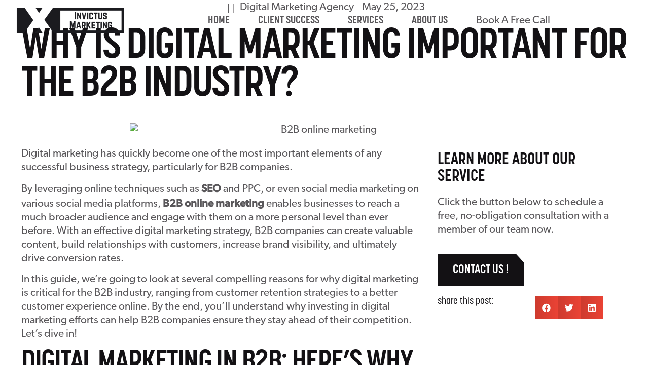

--- FILE ---
content_type: text/html;charset=UTF-8
request_url: https://invmarketing.com/why-is-digital-marketing-important-for-the-b2b-industry/
body_size: 19340
content:
<!doctype html>
<html lang="en-US" prefix="og: https://ogp.me/ns#">
<head>

	<meta charset="UTF-8">
	<meta name="viewport" content="width=device-width, initial-scale=1">
	<link rel="profile" href="https://gmpg.org/xfn/11">
	
<!-- Search Engine Optimization by Rank Math PRO - https://rankmath.com/ -->
<title>The Importance of Digital Marketing for the B2B Industry</title>
<meta name="description" content="Discover the pivotal role of digital marketing in the B2B industry. Learn about the benefits of digital marketing techniques to achieve success. Let’s dive in!"/>
<meta name="robots" content="follow, index, max-snippet:-1, max-video-preview:-1, max-image-preview:large"/>
<link rel="canonical" href="../why-is-digital-marketing-important-for-the-b2b-industry/index.html"/>
<meta property="og:locale" content="en_US"/>
<meta property="og:type" content="article"/>
<meta property="og:title" content="The Importance of Digital Marketing for the B2B Industry"/>
<meta property="og:description" content="Discover the pivotal role of digital marketing in the B2B industry. Learn about the benefits of digital marketing techniques to achieve success. Let’s dive in!"/>
<meta property="og:url" content="https://invmarketing.com/why-is-digital-marketing-important-for-the-b2b-industry/"/>
<meta property="og:site_name" content="Invictus Marketing"/>
<meta property="article:tag" content="B2B online marketing"/>
<meta property="article:tag" content="customer retention marketing campaigns"/>
<meta property="article:tag" content="digital marketing strategy"/>
<meta property="article:tag" content="result-oriented social media management"/>
<meta property="article:section" content="Digital Marketing Agency"/>
<meta property="og:updated_time" content="2023-05-25T05:52:05+00:00"/>
<meta property="og:image" content="https://invmarketing.com/wp-content/uploads/2023/05/Untitled-design-391-1280x720-1.png"/>
<meta property="og:image:secure_url" content="https://invmarketing.com/wp-content/uploads/2023/05/Untitled-design-391-1280x720-1.png"/>
<meta property="og:image:width" content="1280"/>
<meta property="og:image:height" content="720"/>
<meta property="og:image:alt" content="B2B online marketing"/>
<meta property="og:image:type" content="image/png"/>
<meta property="article:published_time" content="2023-05-25T05:16:19+00:00"/>
<meta property="article:modified_time" content="2023-05-25T05:52:05+00:00"/>
<meta name="twitter:card" content="summary_large_image"/>
<meta name="twitter:title" content="The Importance of Digital Marketing for the B2B Industry"/>
<meta name="twitter:description" content="Discover the pivotal role of digital marketing in the B2B industry. Learn about the benefits of digital marketing techniques to achieve success. Let’s dive in!"/>
<meta name="twitter:image" content="https://invmarketing.com/wp-content/uploads/2023/05/Untitled-design-391-1280x720-1.png"/>
<meta name="twitter:label1" content="Written by"/>
<meta name="twitter:data1" content="Tyler"/>
<meta name="twitter:label2" content="Time to read"/>
<meta name="twitter:data2" content="5 minutes"/>
<script type="application/ld+json" class="rank-math-schema-pro">{"@context":"https://invmarketing.com/#organization","name":"Invictus Marketing","url":"https://invmarketing.com/wp-content/uploads/2022/04/nav-logo.png","caption":"Invictus Marketing","inLanguage":"en-US","width":"218","height":"55"}},{"@type":"WebSite","@id":"https://invmarketing.com","name":"Invictus Marketing","publisher":{"@id":"https://invmarketing.com/wp-content/uploads/2023/05/Untitled-design-391-1280x720-1.png","width":"1280","height":"720","caption":"B2B online marketing","inLanguage":"en-US"},{"@type":"WebPage","@id":"https://invmarketing.com/why-is-digital-marketing-important-for-the-b2b-industry/","name":"The Importance of Digital Marketing for the B2B Industry","datePublished":"2023-05-25T05:16:19+00:00","dateModified":"2023-05-25T05:52:05+00:00","isPartOf":{"@id":"https://invmarketing.com/#organization"}},{"@type":"BlogPosting","headline":"The Importance of Digital Marketing for the B2B Industry","datePublished":"2023-05-25T05:16:19+00:00","dateModified":"2023-05-25T05:52:05+00:00","articleSection":"Digital Marketing Agency","author":{"@id":"https://invmarketing.com/#organization"},"description":"Discover the pivotal role of digital marketing in the B2B industry. Learn about the benefits of digital marketing techniques to achieve success. Let\u2019s dive in!","name":"The Importance of Digital Marketing for the B2B Industry","@id":"https://invmarketing.com/why-is-digital-marketing-important-for-the-b2b-industry/#webpage"}}]}</script>
<!-- /Rank Math WordPress SEO plugin -->

<link rel="alternate" type="application/rss+xml" title="Invictus Marketing » Feed" href="../feed/index.html"/>
<link rel="alternate" type="application/rss+xml" title="Invictus Marketing » Comments Feed" href="../comments/feed/index.html"/>
<link rel="alternate" type="application/rss+xml" title="Invictus Marketing » Why is Digital Marketing Important for the B2B Industry? Comments Feed" href="../why-is-digital-marketing-important-for-the-b2b-industry/feed/index.html"/>
<script>
window._wpemojiSettings = {"baseUrl":"https:\/\/invmarketing.com\/wp-includes\/js\/wp-emoji-release.min.js?ver=42"}};
/*! This file is auto-generated */
!function(e,a,t){var n,r,o,i=a.createElement("canvas"),p=i.getContext&&i.getContext("2d");function s(e,t){p.clearRect(0,0,i.width,i.height),p.fillText(e,0,0);e=i.toDataURL();return p.clearRect(0,0,i.width,i.height),p.fillText(t,0,0),e===i.toDataURL()}function c(e){var t=a.createElement("script");t.src=e,t.defer=t.type="text/javascript",a.getElementsByTagName("head")[0].appendChild(t)}for(o=Array("flag","emoji"),t.supports={everything:!0,everythingExceptFlag:!0},r=0;r<o.length;r++)t.supports[o[r]]=function(e){if(p&&p.fillText)switch(p.textBaseline="top",p.font="600 32px Arial",e){case"flag":return s("\ud83c\udff3\ufe0f\u200d\u26a7\ufe0f","\ud83c\udff3\ufe0f\u200b\u26a7\ufe0f")?!1:!s("\ud83c\uddfa\ud83c\uddf3","\ud83c\uddfa\u200b\ud83c\uddf3")&&!s("\ud83c\udff4\udb40\udc67\udb40\udc62\udb40\udc65\udb40\udc6e\udb40\udc67\udb40\udc7f","\ud83c\udff4\u200b\udb40\udc67\u200b\udb40\udc62\u200b\udb40\udc65\u200b\udb40\udc6e\u200b\udb40\udc67\u200b\udb40\udc7f");case"emoji":return!s("\ud83e\udef1\ud83c\udffb\u200d\ud83e\udef2\ud83c\udfff","\ud83e\udef1\ud83c\udffb\u200b\ud83e\udef2\ud83c\udfff")}return!1}(o[r]),t.supports.everything=t.supports.everything&&t.supports[o[r]],"flag"!==o[r]&&(t.supports.everythingExceptFlag=t.supports.everythingExceptFlag&&t.supports[o[r]]);t.supports.everythingExceptFlag=t.supports.everythingExceptFlag&&!t.supports.flag,t.DOMReady=!1,t.readyCallback=function(){t.DOMReady=!0},t.supports.everything||(n=function(){t.readyCallback()},a.addEventListener?(a.addEventListener("DOMContentLoaded",n,!1),e.addEventListener("load",n,!1)):(e.attachEvent("onload",n),a.attachEvent("onreadystatechange",function(){"complete"===a.readyState&&t.readyCallback()})),(e=t.source||{}).concatemoji?c(e.concatemoji):e.wpemoji&&e.twemoji&&(c(e.twemoji),c(e.wpemoji)))}(window,document,window._wpemojiSettings);
</script>
<link rel="stylesheet" type="text/css" href="https://use.typekit.net/htb0rux.css"><style>
img.wp-smiley,
img.emoji {
	display: inline !important;
	border: none !important;
	box-shadow: none !important;
	height: 1em !important;
	width: 1em !important;
	margin: 0 0.07em !important;
	vertical-align: -0.1em !important;
	background: none !important;
	padding: 0 !important;
}
</style>
	<link rel="stylesheet" id="wp-block-library-css" href="../wp-includes/css/dist/block-library/style.min.css_ver=6.2.2.css" media="all"/>
<link rel="stylesheet" id="classic-theme-styles-css" href="../wp-includes/css/classic-themes.min.css_ver=6.2.2.css" media="all"/>
<style id="global-styles-inline-css">
body{--wp--preset--color--black: #000000;--wp--preset--color--cyan-bluish-gray: #abb8c3;--wp--preset--color--white: #ffffff;--wp--preset--color--pale-pink: #f78da7;--wp--preset--color--vivid-red: #cf2e2e;--wp--preset--color--luminous-vivid-orange: #ff6900;--wp--preset--color--luminous-vivid-amber: #fcb900;--wp--preset--color--light-green-cyan: #7bdcb5;--wp--preset--color--vivid-green-cyan: #00d084;--wp--preset--color--pale-cyan-blue: #8ed1fc;--wp--preset--color--vivid-cyan-blue: #0693e3;--wp--preset--color--vivid-purple: #9b51e0;--wp--preset--gradient--vivid-cyan-blue-to-vivid-purple: linear-gradient(135deg,rgba(6,147,227,1) 0%,rgb(155,81,224) 100%);--wp--preset--gradient--light-green-cyan-to-vivid-green-cyan: linear-gradient(135deg,rgb(122,220,180) 0%,rgb(0,208,130) 100%);--wp--preset--gradient--luminous-vivid-amber-to-luminous-vivid-orange: linear-gradient(135deg,rgba(252,185,0,1) 0%,rgba(255,105,0,1) 100%);--wp--preset--gradient--luminous-vivid-orange-to-vivid-red: linear-gradient(135deg,rgba(255,105,0,1) 0%,rgb(207,46,46) 100%);--wp--preset--gradient--very-light-gray-to-cyan-bluish-gray: linear-gradient(135deg,rgb(238,238,238) 0%,rgb(169,184,195) 100%);--wp--preset--gradient--cool-to-warm-spectrum: linear-gradient(135deg,rgb(74,234,220) 0%,rgb(151,120,209) 20%,rgb(207,42,186) 40%,rgb(238,44,130) 60%,rgb(251,105,98) 80%,rgb(254,248,76) 100%);--wp--preset--gradient--blush-light-purple: linear-gradient(135deg,rgb(255,206,236) 0%,rgb(152,150,240) 100%);--wp--preset--gradient--blush-bordeaux: linear-gradient(135deg,rgb(254,205,165) 0%,rgb(254,45,45) 50%,rgb(107,0,62) 100%);--wp--preset--gradient--luminous-dusk: linear-gradient(135deg,rgb(255,203,112) 0%,rgb(199,81,192) 50%,rgb(65,88,208) 100%);--wp--preset--gradient--pale-ocean: linear-gradient(135deg,rgb(255,245,203) 0%,rgb(182,227,212) 50%,rgb(51,167,181) 100%);--wp--preset--gradient--electric-grass: linear-gradient(135deg,rgb(202,248,128) 0%,rgb(113,206,126) 100%);--wp--preset--gradient--midnight: linear-gradient(135deg,rgb(2,3,129) 0%,rgb(40,116,252) 100%);--wp--preset--duotone--dark-grayscale: url('../why-is-digital-marketing-important-for-the-b2b-industry/index.html#wp-duotone-dark-grayscale');--wp--preset--duotone--grayscale: url('../why-is-digital-marketing-important-for-the-b2b-industry/index.html#wp-duotone-grayscale');--wp--preset--duotone--purple-yellow: url('../why-is-digital-marketing-important-for-the-b2b-industry/index.html#wp-duotone-purple-yellow');--wp--preset--duotone--blue-red: url('../why-is-digital-marketing-important-for-the-b2b-industry/index.html#wp-duotone-blue-red');--wp--preset--duotone--midnight: url('../why-is-digital-marketing-important-for-the-b2b-industry/index.html#wp-duotone-midnight');--wp--preset--duotone--magenta-yellow: url('../why-is-digital-marketing-important-for-the-b2b-industry/index.html#wp-duotone-magenta-yellow');--wp--preset--duotone--purple-green: url('../why-is-digital-marketing-important-for-the-b2b-industry/index.html#wp-duotone-purple-green');--wp--preset--duotone--blue-orange: url('../why-is-digital-marketing-important-for-the-b2b-industry/index.html#wp-duotone-blue-orange');--wp--preset--font-size--small: 13px;--wp--preset--font-size--medium: 20px;--wp--preset--font-size--large: 36px;--wp--preset--font-size--x-large: 42px;--wp--preset--spacing--20: 0.44rem;--wp--preset--spacing--30: 0.67rem;--wp--preset--spacing--40: 1rem;--wp--preset--spacing--50: 1.5rem;--wp--preset--spacing--60: 2.25rem;--wp--preset--spacing--70: 3.38rem;--wp--preset--spacing--80: 5.06rem;--wp--preset--shadow--natural: 6px 6px 9px rgba(0, 0, 0, 0.2);--wp--preset--shadow--deep: 12px 12px 50px rgba(0, 0, 0, 0.4);--wp--preset--shadow--sharp: 6px 6px 0px rgba(0, 0, 0, 0.2);--wp--preset--shadow--outlined: 6px 6px 0px -3px rgba(255, 255, 255, 1), 6px 6px rgba(0, 0, 0, 1);--wp--preset--shadow--crisp: 6px 6px 0px rgba(0, 0, 0, 1);}:where(.is-layout-flex){gap: 0.5em;}body .is-layout-flow > .alignleft{float: left;margin-inline-start: 0;margin-inline-end: 2em;}body .is-layout-flow > .alignright{float: right;margin-inline-start: 2em;margin-inline-end: 0;}body .is-layout-flow > .aligncenter{margin-left: auto !important;margin-right: auto !important;}body .is-layout-constrained > .alignleft{float: left;margin-inline-start: 0;margin-inline-end: 2em;}body .is-layout-constrained > .alignright{float: right;margin-inline-start: 2em;margin-inline-end: 0;}body .is-layout-constrained > .aligncenter{margin-left: auto !important;margin-right: auto !important;}body .is-layout-constrained > :where(:not(.alignleft):not(.alignright):not(.alignfull)){max-width: var(--wp--style--global--content-size);margin-left: auto !important;margin-right: auto !important;}body .is-layout-constrained > .alignwide{max-width: var(--wp--style--global--wide-size);}body .is-layout-flex{display: flex;}body .is-layout-flex{flex-wrap: wrap;align-items: center;}body .is-layout-flex > *{margin: 0;}:where(.wp-block-columns.is-layout-flex){gap: 2em;}.has-black-color{color: var(--wp--preset--color--black) !important;}.has-cyan-bluish-gray-color{color: var(--wp--preset--color--cyan-bluish-gray) !important;}.has-white-color{color: var(--wp--preset--color--white) !important;}.has-pale-pink-color{color: var(--wp--preset--color--pale-pink) !important;}.has-vivid-red-color{color: var(--wp--preset--color--vivid-red) !important;}.has-luminous-vivid-orange-color{color: var(--wp--preset--color--luminous-vivid-orange) !important;}.has-luminous-vivid-amber-color{color: var(--wp--preset--color--luminous-vivid-amber) !important;}.has-light-green-cyan-color{color: var(--wp--preset--color--light-green-cyan) !important;}.has-vivid-green-cyan-color{color: var(--wp--preset--color--vivid-green-cyan) !important;}.has-pale-cyan-blue-color{color: var(--wp--preset--color--pale-cyan-blue) !important;}.has-vivid-cyan-blue-color{color: var(--wp--preset--color--vivid-cyan-blue) !important;}.has-vivid-purple-color{color: var(--wp--preset--color--vivid-purple) !important;}.has-black-background-color{background-color: var(--wp--preset--color--black) !important;}.has-cyan-bluish-gray-background-color{background-color: var(--wp--preset--color--cyan-bluish-gray) !important;}.has-white-background-color{background-color: var(--wp--preset--color--white) !important;}.has-pale-pink-background-color{background-color: var(--wp--preset--color--pale-pink) !important;}.has-vivid-red-background-color{background-color: var(--wp--preset--color--vivid-red) !important;}.has-luminous-vivid-orange-background-color{background-color: var(--wp--preset--color--luminous-vivid-orange) !important;}.has-luminous-vivid-amber-background-color{background-color: var(--wp--preset--color--luminous-vivid-amber) !important;}.has-light-green-cyan-background-color{background-color: var(--wp--preset--color--light-green-cyan) !important;}.has-vivid-green-cyan-background-color{background-color: var(--wp--preset--color--vivid-green-cyan) !important;}.has-pale-cyan-blue-background-color{background-color: var(--wp--preset--color--pale-cyan-blue) !important;}.has-vivid-cyan-blue-background-color{background-color: var(--wp--preset--color--vivid-cyan-blue) !important;}.has-vivid-purple-background-color{background-color: var(--wp--preset--color--vivid-purple) !important;}.has-black-border-color{border-color: var(--wp--preset--color--black) !important;}.has-cyan-bluish-gray-border-color{border-color: var(--wp--preset--color--cyan-bluish-gray) !important;}.has-white-border-color{border-color: var(--wp--preset--color--white) !important;}.has-pale-pink-border-color{border-color: var(--wp--preset--color--pale-pink) !important;}.has-vivid-red-border-color{border-color: var(--wp--preset--color--vivid-red) !important;}.has-luminous-vivid-orange-border-color{border-color: var(--wp--preset--color--luminous-vivid-orange) !important;}.has-luminous-vivid-amber-border-color{border-color: var(--wp--preset--color--luminous-vivid-amber) !important;}.has-light-green-cyan-border-color{border-color: var(--wp--preset--color--light-green-cyan) !important;}.has-vivid-green-cyan-border-color{border-color: var(--wp--preset--color--vivid-green-cyan) !important;}.has-pale-cyan-blue-border-color{border-color: var(--wp--preset--color--pale-cyan-blue) !important;}.has-vivid-cyan-blue-border-color{border-color: var(--wp--preset--color--vivid-cyan-blue) !important;}.has-vivid-purple-border-color{border-color: var(--wp--preset--color--vivid-purple) !important;}.has-vivid-cyan-blue-to-vivid-purple-gradient-background{background: var(--wp--preset--gradient--vivid-cyan-blue-to-vivid-purple) !important;}.has-light-green-cyan-to-vivid-green-cyan-gradient-background{background: var(--wp--preset--gradient--light-green-cyan-to-vivid-green-cyan) !important;}.has-luminous-vivid-amber-to-luminous-vivid-orange-gradient-background{background: var(--wp--preset--gradient--luminous-vivid-amber-to-luminous-vivid-orange) !important;}.has-luminous-vivid-orange-to-vivid-red-gradient-background{background: var(--wp--preset--gradient--luminous-vivid-orange-to-vivid-red) !important;}.has-very-light-gray-to-cyan-bluish-gray-gradient-background{background: var(--wp--preset--gradient--very-light-gray-to-cyan-bluish-gray) !important;}.has-cool-to-warm-spectrum-gradient-background{background: var(--wp--preset--gradient--cool-to-warm-spectrum) !important;}.has-blush-light-purple-gradient-background{background: var(--wp--preset--gradient--blush-light-purple) !important;}.has-blush-bordeaux-gradient-background{background: var(--wp--preset--gradient--blush-bordeaux) !important;}.has-luminous-dusk-gradient-background{background: var(--wp--preset--gradient--luminous-dusk) !important;}.has-pale-ocean-gradient-background{background: var(--wp--preset--gradient--pale-ocean) !important;}.has-electric-grass-gradient-background{background: var(--wp--preset--gradient--electric-grass) !important;}.has-midnight-gradient-background{background: var(--wp--preset--gradient--midnight) !important;}.has-small-font-size{font-size: var(--wp--preset--font-size--small) !important;}.has-medium-font-size{font-size: var(--wp--preset--font-size--medium) !important;}.has-large-font-size{font-size: var(--wp--preset--font-size--large) !important;}.has-x-large-font-size{font-size: var(--wp--preset--font-size--x-large) !important;}
.wp-block-navigation a:where(:not(.wp-element-button)){color: inherit;}
:where(.wp-block-columns.is-layout-flex){gap: 2em;}
.wp-block-pullquote{font-size: 1.5em;line-height: 1.6;}
</style>
<link rel="stylesheet" id="hello-elementor-css" href="../wp-content/themes/hello-elementor/style.min.css_ver=2.7.1.css" media="all"/>
<link rel="stylesheet" id="hello-elementor-theme-style-css" href="../wp-content/themes/hello-elementor/theme.min.css_ver=2.7.1.css" media="all"/>
<link rel="stylesheet" id="elementor-frontend-css" href="../wp-content/plugins/elementor/assets/css/frontend.min.css_ver=3.13.4.css" media="all"/>
<link rel="stylesheet" id="elementor-post-6-css" href="../wp-content/uploads/elementor/css/post-6.css_ver=1685621153.css" media="all"/>
<link rel="stylesheet" id="elementor-icons-css" href="../wp-content/plugins/elementor/assets/lib/eicons/css/elementor-icons.min.css_ver=5.20.0.css" media="all"/>
<link rel="stylesheet" id="swiper-css" href="../wp-content/plugins/elementor/assets/lib/swiper/css/swiper.min.css_ver=5.3.6.css" media="all"/>
<link rel="stylesheet" id="powerpack-frontend-css" href="../wp-content/plugins/powerpack-elements/assets/css/min/frontend.min.css_ver=2.9.19.css" media="all"/>
<link rel="stylesheet" id="elementor-pro-css" href="../wp-content/plugins/elementor-pro/assets/css/frontend.min.css_ver=3.13.2.css" media="all"/>
<link rel="stylesheet" id="elementor-post-32-css" href="../wp-content/uploads/elementor/css/post-32.css_ver=1685622787.css" media="all"/>
<link rel="stylesheet" id="fluentform-elementor-widget-css" href="../wp-content/plugins/fluentform/public/css/fluent-forms-elementor-widget.css_ver=4.3.25.css" media="all"/>
<link rel="stylesheet" id="elementor-post-99-css" href="../wp-content/uploads/elementor/css/post-99.css_ver=1685621155.css" media="all"/>
<link rel="stylesheet" id="elementor-post-1346-css" href="../wp-content/uploads/elementor/css/post-1346.css_ver=1685661715.css" media="all"/>
<link rel="stylesheet" id="elementor-icons-shared-0-css" href="../wp-content/plugins/elementor/assets/lib/font-awesome/css/fontawesome.min.css_ver=5.15.3.css" media="all"/>
<link rel="stylesheet" id="elementor-icons-fa-solid-css" href="../wp-content/plugins/elementor/assets/lib/font-awesome/css/solid.min.css_ver=5.15.3.css" media="all"/>
<link rel="stylesheet" id="elementor-icons-fa-brands-css" href="../wp-content/plugins/elementor/assets/lib/font-awesome/css/brands.min.css_ver=5.15.3.css" media="all"/>
<script id="jquery-core-js-extra">
var pp = {"ajax_url":"https:\/\/invmarketing.com\/wp-admin\/admin-ajax.php"};
</script>
<script src="../wp-includes/js/jquery/jquery.min.js_ver=3.6.4.js" id="jquery-core-js"></script>
<script src="../wp-includes/js/jquery/jquery-migrate.min.js_ver=3.4.0.js" id="jquery-migrate-js"></script>
<link rel="https://api.w.org/" href="https://invmarketing.com/wp-json/"/><link rel="alternate" type="application/json" href="../wp-json/wp/v2/posts/7873.html"/><link rel="EditURI" type="application/rsd+xml" title="RSD" href="https://invmarketing.com/xmlrpc.php?rsd"/>
<link rel="wlwmanifest" type="application/wlwmanifest+xml" href="https://invmarketing.com/wp-includes/wlwmanifest.xml"/>
<link rel="shortlink" href="../_p=7873.html"/>
<link rel="alternate" type="application/json+oembed" href="../wp-json/oembed/1.0/embed_url=https%3A%2F%2Finvmarketing.com%2Fwhy-is-digital-marketing-important-for-the-b2b-industry%2F.html"/>
<link rel="alternate" type="text/xml+oembed" href="../wp-json/oembed/1.0/embed_url=https%3A%2F%2Finvmarketing.com%2Fwhy-is-digital-marketing-important-for-the-b2b-industry%2F_amp;format=xml.html"/>



<link rel="icon" href="../wp-content/uploads/2022/09/cropped-inv-marketing-favicon-32x32.png" sizes="32x32"/>
<link rel="icon" href="../wp-content/uploads/2022/09/cropped-inv-marketing-favicon-192x192.png" sizes="192x192"/>
<link rel="apple-touch-icon" href="../wp-content/uploads/2022/09/cropped-inv-marketing-favicon-180x180.png"/>
<meta name="msapplication-TileImage" content="https://invmarketing.com/wp-content/uploads/2022/09/cropped-inv-marketing-favicon-270x270.png"/>
		<style id="wp-custom-css">
			/*Nav Btn*/
.navbar li.nav-btn a {
	padding: 20px 30px !important;
	background: linear-gradient(-132deg, transparent 11px, #D22525 12px);
	color: #fff !important;
}


.navbar li.nav-btn a:after{
display:none !important;
}

.navbar li.nav-btn:hover a {
	background: linear-gradient(-132deg, transparent 11px, #131114 12px) !important;
}

/*Navbar*/

.navbar.elementor-sticky--effects{
background: #fff;
box-shadow: 0 0 10px 10px rgba(19,17,20,0.05);
}

/*-Home/About page Navbar-*/

.home-navbar.elementor-sticky--effects {
	background: #131114 !important;
box-shadow: 0 0 10px 10px rgb(255 255 255 / 2%);
}


.home-navbar li.nav-btn a  {
	background: linear-gradient(-132deg, transparent 11px, #131114 12px);
}

.home-navbar:hover .pp-advanced-menu li.nav-btn a, .home-navbar.elementor-sticky--effects li.nav-btn a {
		background: linear-gradient(-132deg, transparent 11px, #D22525 12px) !important;
}


.navbar .menu-item .sub-menu:before {
	content:'';
    position:absolute;
		top:-17px;
		left: 26px;
    width: 0;
    height: 0;
    border-style: solid;
    border-width: 0 7px 11px 7px;
    border-color: transparent transparent #D22525 transparent;
}


@media (max-width: 1024px) {
	.navbar .menu-item .sub-menu:before {
		display: none;
	}
	.navbar .menu-item-has-children {
		margin-left: 26px;
	}
	
	.service-dropdown .sub-menu.pp-advanced-menu--dropdown{
		width: 100% !important;
	}
	
.navbar .pp-advanced-menu .menu-item .sub-menu.pp-advanced-menu--dropdown li a{
		justify-content: center !important;
	}
	
.navbar	.pp-advanced-menu>li,
.home-navbar .pp-advanced-menu>li {
		margin-bottom: 20px !important;
	}
	
	
.navbar	.pp-advanced-menu,
.home-navbar .pp-advanced-menu {
		text-align: center !important;
	}
	
	.home-navbar:hover .pp-advanced-menu li.nav-btn a, .home-navbar.elementor-sticky--effects li.nav-btn a {
				background: linear-gradient(-132deg, transparent 11px, #131114 12px) !important;
	}
	
	
	.navbar .pp-advanced-menu li.nav-btn,
.home-navbar .pp-advanced-menu li.nav-btn {
		display: inline-block;
	}
	
}


.navbar .pp-menu-item:after{
    top: -14px !important;
}

.navbar .pp-advanced-menu--main .pp-advanced-menu--dropdown a{
    padding-bottom: 20px !important;	
}

.navbar .pp-advanced-menu .menu-item .sub-menu{
    top: 56px !important;
	    left: -16px !important;
}

.navbar .pp-advanced-menu .menu-item .sub-menu a{
	justify-content:flex-start !important;
}

.service-dropdown .sub-menu{
    width: 320px !important;
}




@media (max-width: 480px) {
	.navbar	.pp-advanced-menu>li,
.home-navbar .pp-advanced-menu>li {
		margin-bottom: 10px !important;
	}
}







/*Home Header*/

#home-header .elementor-heading-title span{
position: relative;
}

#home-header .elementor-heading-title span:before{
content: '';
position: absolute;
left: -10%;
top:22%;
background: url('../wp-content/uploads/2022/05/strikethrough.svg');
width: 120%;
height: 110%;
background-repeat: no-repeat;
background-size: contain;
}

#home-header .elementor-widget-wrap{
max-width: 660px;
margin: auto
}

#home-header{
	overflow: hidden;
	position: relative;
}

#home-header:before{
	content: '';
	background-image: url('../wp-content/uploads/2022/04/michael-header-image.png');
	position: absolute;
	bottom: 0;
	width: 620px;
	height: 80%;
	background-repeat: no-repeat;
	background-size: contain;
	background-position: bottom;
}

#home-header:after{
	content: '';
	background-image: url('../wp-content/uploads/2022/04/tyler-header-image.png');
	position: absolute;
	bottom: 0;
	right: 0;
	width: 620px;
	height: 80%;
	background-repeat: no-repeat;
	background-size: contain;
	background-position: bottom;
}

@media(max-width:1024px){
	#home-header:before,
	#home-header:after{
	display:none;
	}

	#home-header .elementor-widget-wrap{
	max-width: 100%;
	margin: auto
}


#home-header .elementor-widget-wrap {
		max-width: 660px;
    margin: auto;
}

	#home-header:after {
		right: -110px;
	}
	
}



/*Updated Home Header - MK FEB 23*/


#updated-home-header .elementor-heading-title span{
position: relative;
}

#updated-home-header .elementor-heading-title span:before{
content: '';
position: absolute;
left: -10%;
top:22%;
background: url('../wp-content/uploads/2022/05/strikethrough.svg');
width: 120%;
height: 110%;
background-repeat: no-repeat;
background-size: contain;
}


/*=========Breakpoint========*/

@media screen and (min-device-width:1025px) and (max-device-width: 1600px) {
	.elementor-top-section .elementor-container {
		max-width: 100%;
		width: 95%;
	}

	.elementor-top-section .elementor-inner-section .elementor-container {
		max-width: 100% !important;
		width: 100% !important;
	}

	.elementor-kit-6 h1 {
		font-size: 84px;
	}

	.elementor-kit-6 h2 {
		font-size: 58px;
	}

	.elementor-kit-6 h3 {
		font-size: 32px;
	}

	.elementor-kit-6 h4 {
		font-size: 26px;
	}
}


@media screen and (min-device-width:1025px) and (max-device-width: 1600px) {
	.fullwidth-on-large-device .elementor-container {
		max-width: 100%;
		width: 100%;
	}

	.invictus-portfolio.elementor-top-section .elementor-container,
	.inv-process.elementor-top-section .elementor-container {
		max-width: 100%;
		width: 95%;
	}
}

/**Red Btn Style**/

.red-solid-btn .elementor-button {
	background: linear-gradient(-132deg, transparent 11px, #D22525 12px) !important;
}

.red-solid-btn .elementor-button:hover {
	background: linear-gradient(-132deg, transparent 11px, #131114 12px) !important;
}

/**Black Btn Style**/

.black-solid-btn .elementor-button {
	background: linear-gradient(-132deg, transparent 11px, #131114 12px) !important;
}

.black-solid-btn .elementor-button:hover {
	background: linear-gradient(-132deg, transparent 11px, #fff 12px) !important;
	color: #D22525 !important;
}

/**White Btn Style**/

.white-btn-style .elementor-button {
	background: linear-gradient(-132deg, transparent 11px, #EDEFF1 12px) !important;
}

.white-btn-style .elementor-button:hover {
	background: linear-gradient(-132deg, transparent 11px, #D22525 12px) !important;
}

/**Invictus Red Title**/

.invictus-red-title .elementor-heading-title span,
.invictus-red-title .elementor-cta__title span {
	color: #D22525;
}

/**Contact Form**/

#fluentform_1 {
	display: flex;
	flex-direction: column;
}

#fluentform_1 .captcha-disclaimer-container {
	font-size: 11px;
	color: #979797;
	text-align: center;
	order: 10;
}

#fluentform_1 .captcha-disclaimer a {
	color: inherit;
}

.fluentform .grecaptcha-badge {
	display: none !important;
}

/**Home Services Cards

.home-services-card .elementor-widget-container {
	background: linear-gradient(-132deg, transparent 20px, #fff 12px) !important;
}

.home-services-card .elementor-column .elementor-widget-wrap {
	display: grid;
	grid-template-columns: 1fr 1fr 1fr !important;
	gap: 40px;
}

.home-services-card .elementor-widget-icon-box .elementor-widget-container {
	aspect-ratio: 1/1;
}

.home-services-card .elementor-column .elementor-widget-wrap .elementor-cta__content{
height:444px;
}

@media(max-width:1024px) {
	.home-services-card .elementor-column .elementor-widget-wrap {
		grid-template-columns: 1fr !important;
		gap: 20px;
	}

	.home-services-card .elementor-widget-icon-box .elementor-widget-container {
		aspect-ratio: unset !important;
	}
	
.home-services-card .elementor-column .elementor-widget-wrap .elementor-cta__content{
height:unset !important;
}
}**/

/**Services Page Card **/

.home-services-card .elementor-cta__content {
	background: linear-gradient(-132deg, transparent 20px, #fff 12px) !important;
}

.home-services-card .elementor-widget-wrap {
	display: grid !important;
	grid-template-columns: 1fr 1fr 1fr !important;
	gap: 40px !important;
}

.home-services-card .elementor-column .elementor-widget-wrap .elementor-cta__content {
	height: 475px;
}


@media(min-width:1025px) and (max-width: 1600px) {
.home-services-card .elementor-column .elementor-widget-wrap .elementor-cta__content {
	height: 490px;
}	
}


@media(max-width:600px) {
	.home-services-card .elementor-widget-wrap {
		grid-template-columns: 1fr !important;
		gap: 20px !important;
	}

	.home-services-card .elementor-column .elementor-widget-wrap .elementor-cta__content {
		height: unset !important;
	}
}

@media(min-width:601px) and (max-width: 1024px) {
		.home-services-card .elementor-widget-wrap {
		grid-template-columns: 1fr 1fr !important;
		gap: 20px !important;
	}
	
		.home-services-card .elementor-column .elementor-widget-wrap .elementor-cta__content {
		height: 510px !important;
	}
}


.home-services-card .elementor-cta__button {
	width: 100%;
	border-top: 1px solid #13111433 !important;
padding:20px 45px !important;
}

.home-services-card .elementor-cta__button:hover {
	border-top: 1px solid #fff !important;
}

.home-services-card .elementor-cta {
	position: relative;
}

.home-services-card .elementor-cta__button-wrapper {
	position: absolute;
	bottom: 0;
	right: 0;
}

.home-services-card .elementor-cta__button:after {
	content: url(../wp-content/uploads/2022/05/black-right-arrow.svg);
	padding-left: 15px;
	position: absolute;
	top: 21px;
}

.home-services-card .elementor-cta__button:hover:after {
	filter: invert(1);
}

.home-services-card .elementor-content-item img {
	max-width: 279px;
}

/**----Testimonials---**/

.client-reviews .eapps-widget .ReviewAuthorName__Container-sc-11w9fv5-0 {
	font-size: 30px;
  font-weight: 700;
  text-transform: uppercase;
  line-height: 1em;
	color: #131114;
	font-family: "korolev-condensed", Sans-serif;
}

.client-reviews .eapps-widget .ReviewLinkContainer__Container-sc-1k1tx10-0:hover .ReviewAuthorName__Container-sc-11w9fv5-0 {
	text-decoration: none !important;
}

.client-reviews .eapps-widget .SimpleShortener__Outer-sc-19xjxqz-0 {
	font-family: "canada-type-gibson", Sans-serif;
}

.client-reviews .eapps-widget .ReviewText__Control-sc-1nyg8v7-2 {
	font-size: 18px;
	color: #131114;
}

.client-reviews .eapps-widget  .Carousel__CarouselArrowControlContainer-sc-1y666a6-3 {
	margin-right: -55px !important;
	margin-left: -55px !important;
}

.client-reviews .eapps-widget .Carousel__CarouselArrowControlContainer-sc-1y666a6-3 {
	display: block !important;
}


@media (max-width: 480px) {
	.client-reviews .eapps-widget .ReviewAuthorName__Container-sc-11w9fv5-0 {
		font-size: 24px !important;
	}
	
	.client-reviews .eapps-widget .ReviewText__Container-sc-1nyg8v7-0 {
		font-size: 20px !important;
	}
	
	
.client-reviews .eapps-widget  .Carousel__CarouselArrowControlContainer-sc-1y666a6-3 {
	margin-right: -35px !important;
	margin-left: -35px !important;
}

	
}


/**Services Page Card **/

.other-services-card .elementor-widget-container {
	background: linear-gradient(-132deg, transparent 20px, #EDEFF1 12px) !important;
	min-height: 233px;
}

.other-services-card .elementor-column .elementor-widget-wrap {
	display: grid;
	grid-template-columns: 1fr 1fr 1fr !important;
	gap: 40px;
}

.other-services-card .elementor-column .elementor-widget-wrap .elementor-icon-box-title {
	margin: 0px;
}

@media(max-width:1024px) {
	.other-services-card .elementor-column .elementor-widget-wrap {
		grid-template-columns: 1fr !important;
		gap: 20px;
	}

	.other-services-card .elementor-column .elementor-widget-wrap .elementor-icon-box-wrapper {
		display: flex;
		flex-direction: row;
		gap: 25px;
		margin: 0px;
		align-items: center;
	}

	.other-services-card .elementor-widget-container {
		min-height: unset;
	}
}


/**Portfolio Cards**/


.portfolio-cards .elementor-cta {
	min-height: 510px;
}

.portfolio-cards .elementor-cta .elementor-cta__title {
	max-width: 302px;
	margin: 0 auto;
}

.portfolio-cards .elementor-cta .elementor-cta__button-wrapper a:after  {
	padding-left: 15px;
	position: absolute;
	top: 21px;
}


@media (max-width: 1024px) {
	.portfolio-cards .elementor-cta {
	min-height: 490px;
}
	
	.portfolio-cards .elementor-cta__description {
		max-width: 450px;
		margin: 0 auto;
	}
	
	.portfolio-cards .elementor-cta__content {
		flex-direction: column;
	}
	
}

@media (max-width: 480px) {
	.portfolio-cards .elementor-cta {
	min-height: 460px;
}
}


/**Blog Cards**/

.blog-cards .pp-post-content {
	padding: 10px 60px 40px 40px;
}

.blog-cards .pp-post-title a {
	color: #131114 !Important;
}

.blog-cards .page-numbers {
	position: relative;
}

.blog-cards .page-numbers:before {
	content: '';
	position: absolute;
	left: 50%;
	top: 50%;
	transform: translate(-50%, -50%);
	background: #ECEDEE;
	width: 66px;
	height: 66px;
	border-radius: 100%;
	z-index: -1
}

.blog-cards .page-numbers.current:before,
.blog-cards .page-numbers:hover:before {
	background: #D22525;
}

.blog-cards .next,
.blog-cards .prev {
	color: transparent !important;
}

.blog-cards .next:after {
	content: url('../wp-content/uploads/2022/05/black-right-arrow.svg');
	position: absolute;
	left: 50%;
	top: 50%;
	transform: translate(-60%, -50%) rotate(45deg);
}

.blog-cards .next:hover:after,
.blog-cards .prev:hover:after {
	filter: invert(1);
}

.blog-cards .prev:after {
	content: url('../wp-content/uploads/2022/05/black-right-arrow.svg');
	position: absolute;
	left: 50%;
	top: 50%;
	transform: translate(-40%, -60%) rotate(225deg);
}

@media(max-width:600px) {
	.blog-cards .pp-post-content {
		padding: 10px 30px 30px;
	}
}

/**Hide Instagram Feed**/
.blog #instagram-feed,
.single-post #instagram-feed {
	display: none !important;
}

/**Check Bullet List Style**/
.Check-bullet-list-style ul {
	padding: 0;
}

.Check-bullet-list-style ul li {
	padding-left: 30px;
	list-style: none;
	margin-bottom: 16px;
	position: relative;
}

.Check-bullet-list-style ul li:before {
	content: url('../wp-content/uploads/2022/05/check-bullet.svg');
	position: absolute;
	left: 0;
	top: 4px;
}

/**Home Services Cards**/

.social-media-ads-benefits .elementor-widget-wrap {
	display: grid !important;
	grid-template-columns: 1fr 1fr 1fr !important;
	gap: 30px !important;
}

.social-media-ads-benefits .elementor-widget-wrap .elementor-widget-container {
	background: linear-gradient(-132deg, transparent 20px, #fff 12px) !important;
}

@media(max-width:600px) {
	.social-media-ads-benefits .elementor-widget-wrap {
		grid-template-columns: 1fr !important;
		gap: 20px !important;
	}
}


@media(min-width:600px) and (max-width: 1024px) {
	.social-media-ads-benefits .elementor-widget-wrap {
	display: grid !important;
	grid-template-columns: 1fr 1fr !important;
	gap: 30px !important;
}
	
	.social-media-ads-benefits .elementor-widget-wrap .elementor-icon-box-title {
		max-width: 300px;
	}	
	
}


/**--Make Img Cover--**/
.make-img-cover .elementor-widget-image  {
	height: 100%;
}

.make-img-cover .elementor-widget-image .elementor-widget-container  {
	height: 100%;
} 
.make-img-cover .elementor-widget-image .elementor-widget-container img {
	height: 100%;
	object-fit: cover;
}

/*Button Transition on Hover*/
.elementor-button-icon  svg,
.elementor-cta__button  svg {
        -webkit-transition: all .3s;
    -o-transition: all .3s;
    transition: all 300ms ease 0ms;
}

.home-services-card .elementor-cta__button:after{
    -webkit-transition: all .3s;
    -o-transition: all .3s;
    transition: all 300ms ease 0ms;
}



		</style>
		</head>
<body class="post-template-default single single-post postid-7873 single-format-standard wp-custom-logo elementor-default elementor-kit-6 elementor-page-1346">
 

<svg xmlns="http://www.w3.org/2000/svg" viewbox="0 0 0 0" width="0" height="0" focusable="false" role="none" style="visibility: hidden; position: absolute; left: -9999px; overflow: hidden;"><defs><filter id="wp-duotone-dark-grayscale"><fecolormatrix color-interpolation-filters="sRGB" type="matrix" values=" .299 .587 .114 0 0 .299 .587 .114 0 0 .299 .587 .114 0 0 .299 .587 .114 0 0 "/><fecomponenttransfer color-interpolation-filters="sRGB"><fefuncr type="table" tablevalues="0 0.49803921568627"/><fefuncg type="table" tablevalues="0 0.49803921568627"/><fefuncb type="table" tablevalues="0 0.49803921568627"/><fefunca type="table" tablevalues="1 1"/></fecomponenttransfer><fecomposite in2="SourceGraphic" operator="in"/></filter></defs></svg><svg xmlns="http://www.w3.org/2000/svg" viewbox="0 0 0 0" width="0" height="0" focusable="false" role="none" style="visibility: hidden; position: absolute; left: -9999px; overflow: hidden;"><defs><filter id="wp-duotone-grayscale"><fecolormatrix color-interpolation-filters="sRGB" type="matrix" values=" .299 .587 .114 0 0 .299 .587 .114 0 0 .299 .587 .114 0 0 .299 .587 .114 0 0 "/><fecomponenttransfer color-interpolation-filters="sRGB"><fefuncr type="table" tablevalues="0 1"/><fefuncg type="table" tablevalues="0 1"/><fefuncb type="table" tablevalues="0 1"/><fefunca type="table" tablevalues="1 1"/></fecomponenttransfer><fecomposite in2="SourceGraphic" operator="in"/></filter></defs></svg><svg xmlns="http://www.w3.org/2000/svg" viewbox="0 0 0 0" width="0" height="0" focusable="false" role="none" style="visibility: hidden; position: absolute; left: -9999px; overflow: hidden;"><defs><filter id="wp-duotone-purple-yellow"><fecolormatrix color-interpolation-filters="sRGB" type="matrix" values=" .299 .587 .114 0 0 .299 .587 .114 0 0 .299 .587 .114 0 0 .299 .587 .114 0 0 "/><fecomponenttransfer color-interpolation-filters="sRGB"><fefuncr type="table" tablevalues="0.54901960784314 0.98823529411765"/><fefuncg type="table" tablevalues="0 1"/><fefuncb type="table" tablevalues="0.71764705882353 0.25490196078431"/><fefunca type="table" tablevalues="1 1"/></fecomponenttransfer><fecomposite in2="SourceGraphic" operator="in"/></filter></defs></svg><svg xmlns="http://www.w3.org/2000/svg" viewbox="0 0 0 0" width="0" height="0" focusable="false" role="none" style="visibility: hidden; position: absolute; left: -9999px; overflow: hidden;"><defs><filter id="wp-duotone-blue-red"><fecolormatrix color-interpolation-filters="sRGB" type="matrix" values=" .299 .587 .114 0 0 .299 .587 .114 0 0 .299 .587 .114 0 0 .299 .587 .114 0 0 "/><fecomponenttransfer color-interpolation-filters="sRGB"><fefuncr type="table" tablevalues="0 1"/><fefuncg type="table" tablevalues="0 0.27843137254902"/><fefuncb type="table" tablevalues="0.5921568627451 0.27843137254902"/><fefunca type="table" tablevalues="1 1"/></fecomponenttransfer><fecomposite in2="SourceGraphic" operator="in"/></filter></defs></svg><svg xmlns="http://www.w3.org/2000/svg" viewbox="0 0 0 0" width="0" height="0" focusable="false" role="none" style="visibility: hidden; position: absolute; left: -9999px; overflow: hidden;"><defs><filter id="wp-duotone-midnight"><fecolormatrix color-interpolation-filters="sRGB" type="matrix" values=" .299 .587 .114 0 0 .299 .587 .114 0 0 .299 .587 .114 0 0 .299 .587 .114 0 0 "/><fecomponenttransfer color-interpolation-filters="sRGB"><fefuncr type="table" tablevalues="0 0"/><fefuncg type="table" tablevalues="0 0.64705882352941"/><fefuncb type="table" tablevalues="0 1"/><fefunca type="table" tablevalues="1 1"/></fecomponenttransfer><fecomposite in2="SourceGraphic" operator="in"/></filter></defs></svg><svg xmlns="http://www.w3.org/2000/svg" viewbox="0 0 0 0" width="0" height="0" focusable="false" role="none" style="visibility: hidden; position: absolute; left: -9999px; overflow: hidden;"><defs><filter id="wp-duotone-magenta-yellow"><fecolormatrix color-interpolation-filters="sRGB" type="matrix" values=" .299 .587 .114 0 0 .299 .587 .114 0 0 .299 .587 .114 0 0 .299 .587 .114 0 0 "/><fecomponenttransfer color-interpolation-filters="sRGB"><fefuncr type="table" tablevalues="0.78039215686275 1"/><fefuncg type="table" tablevalues="0 0.94901960784314"/><fefuncb type="table" tablevalues="0.35294117647059 0.47058823529412"/><fefunca type="table" tablevalues="1 1"/></fecomponenttransfer><fecomposite in2="SourceGraphic" operator="in"/></filter></defs></svg><svg xmlns="http://www.w3.org/2000/svg" viewbox="0 0 0 0" width="0" height="0" focusable="false" role="none" style="visibility: hidden; position: absolute; left: -9999px; overflow: hidden;"><defs><filter id="wp-duotone-purple-green"><fecolormatrix color-interpolation-filters="sRGB" type="matrix" values=" .299 .587 .114 0 0 .299 .587 .114 0 0 .299 .587 .114 0 0 .299 .587 .114 0 0 "/><fecomponenttransfer color-interpolation-filters="sRGB"><fefuncr type="table" tablevalues="0.65098039215686 0.40392156862745"/><fefuncg type="table" tablevalues="0 1"/><fefuncb type="table" tablevalues="0.44705882352941 0.4"/><fefunca type="table" tablevalues="1 1"/></fecomponenttransfer><fecomposite in2="SourceGraphic" operator="in"/></filter></defs></svg><svg xmlns="http://www.w3.org/2000/svg" viewbox="0 0 0 0" width="0" height="0" focusable="false" role="none" style="visibility: hidden; position: absolute; left: -9999px; overflow: hidden;"><defs><filter id="wp-duotone-blue-orange"><fecolormatrix color-interpolation-filters="sRGB" type="matrix" values=" .299 .587 .114 0 0 .299 .587 .114 0 0 .299 .587 .114 0 0 .299 .587 .114 0 0 "/><fecomponenttransfer color-interpolation-filters="sRGB"><fefuncr type="table" tablevalues="0.098039215686275 1"/><fefuncg type="table" tablevalues="0 0.66274509803922"/><fefuncb type="table" tablevalues="0.84705882352941 0.41960784313725"/><fefunca type="table" tablevalues="1 1"/></fecomponenttransfer><fecomposite in2="SourceGraphic" operator="in"/></filter></defs></svg><!-- Google Tag Manager (noscript) -->

<!-- End Google Tag Manager (noscript) -->

<a class="skip-link screen-reader-text" href="#content">Skip to content</a>

		<div data-elementor-type="header" data-elementor-id="32" class="elementor elementor-32 elementor-location-header">
								<section class="elementor-section elementor-top-section elementor-element elementor-element-cf5a86e elementor-section-content-middle navbar elementor-hidden-tablet elementor-hidden-mobile elementor-section-boxed ang-section-padding-initial elementor-section-height-default elementor-section-height-default elementor-repeater-item-none elementor-repeater-item-none_hover" data-id="cf5a86e" data-element_type="section" data-settings="{&quot;sticky&quot;:&quot;top&quot;,&quot;sticky_effects_offset&quot;:90,&quot;background_background&quot;:&quot;classic&quot;,&quot;sticky_on&quot;:[&quot;desktop&quot;,&quot;tablet&quot;,&quot;mobile&quot;],&quot;sticky_offset&quot;:0}">
						<div class="elementor-container elementor-column-gap-default">
					<div class="elementor-column elementor-col-50 elementor-top-column elementor-element elementor-element-dd03624 elementor-repeater-item-none elementor-repeater-item-none_hover" data-id="dd03624" data-element_type="column">
			<div class="elementor-widget-wrap elementor-element-populated">
								<div class="elementor-element elementor-element-b6f06bd elementor-repeater-item-none elementor-repeater-item-none_hover elementor-widget elementor-widget-theme-site-logo elementor-widget-image" data-id="b6f06bd" data-element_type="widget" data-widget_type="theme-site-logo.default">
				<div class="elementor-widget-container">
											<a href="../index.html">
			<img width="218" height="55" src="../wp-content/uploads/2022/04/nav-logo.png" class="attachment-full size-full wp-image-7" alt="Logo of inv marketing" loading="lazy"/>				</a>
											</div>
				</div>
					</div>
		</div>
				<div class="elementor-column elementor-col-50 elementor-top-column elementor-element elementor-element-b409a5f elementor-repeater-item-none elementor-repeater-item-none_hover" data-id="b409a5f" data-element_type="column">
			<div class="elementor-widget-wrap elementor-element-populated">
								<div class="elementor-element elementor-element-83af514 elementor-repeater-item-none elementor-repeater-item-none_hover elementor-widget elementor-widget-pp-advanced-menu" data-id="83af514" data-element_type="widget" data-settings="{&quot;menu_type&quot;:&quot;full-screen&quot;,&quot;submenu_icon&quot;:{&quot;value&quot;:&quot;<i class=\&quot;fas fa-angle-down\&quot;><\/i>&quot;,&quot;library&quot;:&quot;fa-solid&quot;},&quot;layout&quot;:&quot;horizontal&quot;,&quot;show_submenu_on&quot;:&quot;hover&quot;,&quot;onepage_menu&quot;:&quot;no&quot;,&quot;toggle&quot;:&quot;icon&quot;,&quot;toggle_icon_type&quot;:&quot;hamburger&quot;}" data-widget_type="pp-advanced-menu.default">
				<div class="elementor-widget-container">
			
				<div class="pp-advanced-menu-main-wrapper pp-advanced-menu__align-center pp-advanced-menu--dropdown-tablet pp-advanced-menu--type-full-screen pp-advanced-menu__text-align- pp-advanced-menu--toggle pp-advanced-menu--icon">
								<nav id="pp-menu-83af514" class="pp-advanced-menu--main pp-advanced-menu__container pp-advanced-menu--layout-horizontal pp--pointer-underline e--animation-fade" data-settings="{&quot;menu_id&quot;:&quot;83af514&quot;,&quot;breakpoint&quot;:&quot;tablet&quot;,&quot;full_width&quot;:false}"><ul id="menu-navbar" class="pp-advanced-menu"><li class="menu-item menu-item-type-post_type menu-item-object-page menu-item-home menu-item-34"><a href="../index.html" class="pp-menu-item">Home</a></li>
<li class="menu-item menu-item-type-post_type menu-item-object-page menu-item-has-children menu-item-982"><a href="../client-success/index.html" class="pp-menu-item">Client Success</a>
<ul class="sub-menu pp-advanced-menu--dropdown">
	<li class="menu-item menu-item-type-post_type menu-item-object-page menu-item-1191"><a href="../client-success/case-study/index.html" class="pp-sub-item">Case Study</a></li>
</ul>
</li>
<li class="service-dropdown menu-item menu-item-type-post_type menu-item-object-page menu-item-has-children menu-item-884"><a href="../services/index.html" class="pp-menu-item">Services</a>
<ul class="sub-menu pp-advanced-menu--dropdown">
	<li class="menu-item menu-item-type-post_type menu-item-object-page menu-item-3024"><a href="../services/social-media-ads/index.html" class="pp-sub-item">Social Media Ads</a></li>
	<li class="menu-item menu-item-type-post_type menu-item-object-page menu-item-3020"><a href="../services/marketing-sales-automation/index.html" class="pp-sub-item">Marketing &#038; sales automation</a></li>
	<li class="menu-item menu-item-type-post_type menu-item-object-page menu-item-3023"><a href="../services/lead-generation/index.html" class="pp-sub-item">Lead Generation</a></li>
	<li class="menu-item menu-item-type-post_type menu-item-object-page menu-item-3021"><a href="../services/seo/index.html" class="pp-sub-item">Search Engine Optimization</a></li>
	<li class="menu-item menu-item-type-post_type menu-item-object-page menu-item-3022"><a href="../services/retention-marketing/index.html" class="pp-sub-item">Retention Marketing</a></li>
	<li class="menu-item menu-item-type-post_type menu-item-object-page menu-item-3050"><a href="../services/website-design/index.html" class="pp-sub-item">Website Design</a></li>
</ul>
</li>
<li class="menu-item menu-item-type-post_type menu-item-object-page menu-item-845"><a href="../about-us/index.html" class="pp-menu-item">About Us</a></li>
<li class="nav-btn menu-item menu-item-type-custom menu-item-object-custom menu-item-7080">Book A Free Call</li>
</ul></nav>
															<div class="pp-menu-toggle pp-menu-toggle-on-tablet">
											<div class="pp-hamburger">
							<div class="pp-hamburger-box">
																	<div class="pp-hamburger-inner"></div>
															</div>
						</div>
														</div>
												<nav class="pp-advanced-menu--dropdown pp-menu-style-toggle pp-advanced-menu__container pp-menu-83af514 pp-menu-full-screen" data-settings="{&quot;menu_id&quot;:&quot;83af514&quot;,&quot;breakpoint&quot;:&quot;tablet&quot;,&quot;full_width&quot;:false}">
									<div class="pp-menu-close-wrap">
						<div class="pp-menu-close"></div>
					</div>
												<ul id="menu-navbar-1" class="pp-advanced-menu"><li class="menu-item menu-item-type-post_type menu-item-object-page menu-item-home menu-item-34"><a href="../index.html" class="pp-menu-item">Home</a></li>
<li class="menu-item menu-item-type-post_type menu-item-object-page menu-item-has-children menu-item-982"><a href="../client-success/index.html" class="pp-menu-item">Client Success</a>
<ul class="sub-menu pp-advanced-menu--dropdown">
	<li class="menu-item menu-item-type-post_type menu-item-object-page menu-item-1191"><a href="../client-success/case-study/index.html" class="pp-sub-item">Case Study</a></li>
</ul>
</li>
<li class="service-dropdown menu-item menu-item-type-post_type menu-item-object-page menu-item-has-children menu-item-884"><a href="../services/index.html" class="pp-menu-item">Services</a>
<ul class="sub-menu pp-advanced-menu--dropdown">
	<li class="menu-item menu-item-type-post_type menu-item-object-page menu-item-3024"><a href="../services/social-media-ads/index.html" class="pp-sub-item">Social Media Ads</a></li>
	<li class="menu-item menu-item-type-post_type menu-item-object-page menu-item-3020"><a href="../services/marketing-sales-automation/index.html" class="pp-sub-item">Marketing &#038; sales automation</a></li>
	<li class="menu-item menu-item-type-post_type menu-item-object-page menu-item-3023"><a href="../services/lead-generation/index.html" class="pp-sub-item">Lead Generation</a></li>
	<li class="menu-item menu-item-type-post_type menu-item-object-page menu-item-3021"><a href="../services/seo/index.html" class="pp-sub-item">Search Engine Optimization</a></li>
	<li class="menu-item menu-item-type-post_type menu-item-object-page menu-item-3022"><a href="../services/retention-marketing/index.html" class="pp-sub-item">Retention Marketing</a></li>
	<li class="menu-item menu-item-type-post_type menu-item-object-page menu-item-3050"><a href="../services/website-design/index.html" class="pp-sub-item">Website Design</a></li>
</ul>
</li>
<li class="menu-item menu-item-type-post_type menu-item-object-page menu-item-845"><a href="../about-us/index.html" class="pp-menu-item">About Us</a></li>
<li class="nav-btn menu-item menu-item-type-custom menu-item-object-custom menu-item-7080">Book A Free Call</li>
</ul>							</nav>
							</div>
						</div>
				</div>
					</div>
		</div>
							</div>
		</section>
				<section class="elementor-section elementor-top-section elementor-element elementor-element-caeedb9 elementor-section-content-middle navbar elementor-hidden-desktop elementor-section-full_width ang-section-padding-initial elementor-section-height-default elementor-section-height-default elementor-repeater-item-none elementor-repeater-item-none_hover" data-id="caeedb9" data-element_type="section" data-settings="{&quot;sticky&quot;:&quot;top&quot;,&quot;sticky_effects_offset&quot;:90,&quot;sticky_on&quot;:[&quot;desktop&quot;,&quot;tablet&quot;,&quot;mobile&quot;],&quot;sticky_offset&quot;:0}">
						<div class="elementor-container elementor-column-gap-default">
					<div class="elementor-column elementor-col-33 elementor-top-column elementor-element elementor-element-14efcb3 elementor-repeater-item-none elementor-repeater-item-none_hover" data-id="14efcb3" data-element_type="column">
			<div class="elementor-widget-wrap elementor-element-populated">
								<div class="elementor-element elementor-element-423aa33 elementor-repeater-item-none elementor-repeater-item-none_hover elementor-widget elementor-widget-theme-site-logo elementor-widget-image" data-id="423aa33" data-element_type="widget" data-widget_type="theme-site-logo.default">
				<div class="elementor-widget-container">
											<a href="../index.html">
			<img width="218" height="55" src="../wp-content/uploads/2022/04/nav-logo.png" class="attachment-full size-full wp-image-7" alt="Logo of inv marketing" loading="lazy"/>				</a>
											</div>
				</div>
					</div>
		</div>
				<div class="elementor-column elementor-col-66 elementor-top-column elementor-element elementor-element-fb9e635 elementor-repeater-item-none elementor-repeater-item-none_hover" data-id="fb9e635" data-element_type="column">
			<div class="elementor-widget-wrap elementor-element-populated">
								<div class="elementor-element elementor-element-5e12cfc elementor-repeater-item-none elementor-repeater-item-none_hover elementor-widget elementor-widget-pp-advanced-menu" data-id="5e12cfc" data-element_type="widget" data-settings="{&quot;menu_type&quot;:&quot;full-screen&quot;,&quot;layout&quot;:&quot;vertical&quot;,&quot;show_submenu_on&quot;:&quot;click&quot;,&quot;expanded_submenu&quot;:&quot;no&quot;,&quot;submenu_icon&quot;:{&quot;value&quot;:&quot;<i class=\&quot;fas fa-caret-down\&quot;><\/i>&quot;,&quot;library&quot;:&quot;fa-solid&quot;},&quot;onepage_menu&quot;:&quot;no&quot;,&quot;toggle&quot;:&quot;icon&quot;,&quot;toggle_icon_type&quot;:&quot;hamburger&quot;}" data-widget_type="pp-advanced-menu.default">
				<div class="elementor-widget-container">
			
				<div class="pp-advanced-menu-main-wrapper pp-advanced-menu__align- pp-advanced-menu--dropdown-all pp-advanced-menu--type-full-screen pp-advanced-menu__text-align- pp-advanced-menu--toggle pp-advanced-menu--icon">
											<div class="pp-menu-toggle pp-menu-toggle-on-all">
											<div class="pp-hamburger">
							<div class="pp-hamburger-box">
																	<div class="pp-hamburger-inner"></div>
															</div>
						</div>
														</div>
												<nav class="pp-advanced-menu--dropdown pp-menu-style-toggle pp-advanced-menu__container pp-menu-5e12cfc pp-menu-full-screen" data-settings="{&quot;menu_id&quot;:&quot;5e12cfc&quot;,&quot;breakpoint&quot;:&quot;all&quot;,&quot;full_width&quot;:false}">
									<div class="pp-menu-close-wrap">
						<div class="pp-menu-close"></div>
					</div>
												<ul id="menu-mobile-navbar-1" class="pp-advanced-menu sm-vertical"><li class="menu-item menu-item-type-post_type menu-item-object-page menu-item-home menu-item-7814"><a href="../index.html" class="pp-menu-item">Home</a></li>
<li class="menu-item menu-item-type-post_type menu-item-object-page menu-item-7815"><a href="../client-success/index.html" class="pp-menu-item">Client Success</a></li>
<li class="menu-item menu-item-type-post_type menu-item-object-page menu-item-7816"><a href="../client-success/case-study/index.html" class="pp-menu-item">Case Study</a></li>
<li class="menu-item menu-item-type-post_type menu-item-object-page menu-item-has-children menu-item-7817"><a href="../services/index.html" class="pp-menu-item">Services</a>
<ul class="sub-menu pp-advanced-menu--dropdown">
	<li class="menu-item menu-item-type-post_type menu-item-object-page menu-item-7818"><a href="../services/social-media-ads/index.html" class="pp-sub-item">Social Media Ads</a></li>
	<li class="menu-item menu-item-type-post_type menu-item-object-page menu-item-7820"><a href="../services/marketing-sales-automation/index.html" class="pp-sub-item">Marketing &#038; sales automation</a></li>
	<li class="menu-item menu-item-type-post_type menu-item-object-page menu-item-7819"><a href="../services/lead-generation/index.html" class="pp-sub-item">Lead Generation</a></li>
	<li class="menu-item menu-item-type-post_type menu-item-object-page menu-item-7821"><a href="../services/seo/index.html" class="pp-sub-item">Search Engine Optimization</a></li>
	<li class="menu-item menu-item-type-post_type menu-item-object-page menu-item-7823"><a href="../services/retention-marketing/index.html" class="pp-sub-item">Retention Marketing</a></li>
	<li class="menu-item menu-item-type-post_type menu-item-object-page menu-item-7824"><a href="../services/website-design/index.html" class="pp-sub-item">Website Design</a></li>
</ul>
</li>
<li class="menu-item menu-item-type-post_type menu-item-object-page menu-item-7822"><a href="../about-us/index.html" class="pp-menu-item">About Us</a></li>
<li class="nav-btn menu-item menu-item-type-custom menu-item-object-custom menu-item-7825">Book A Free Call</li>
</ul>							</nav>
							</div>
						</div>
				</div>
					</div>
		</div>
							</div>
		</section>
						</div>
				<div data-elementor-type="single-page" data-elementor-id="1346" class="elementor elementor-1346 elementor-location-single post-7873 post type-post status-publish format-standard has-post-thumbnail hentry category-digital-marketing-agency tag-b2b-online-marketing tag-customer-retention-marketing-campaigns tag-digital-marketing-strategy tag-result-oriented-social-media-management">
								<section class="elementor-section elementor-top-section elementor-element elementor-element-6ad5101 elementor-section-boxed ang-section-padding-initial elementor-section-height-default elementor-section-height-default elementor-repeater-item-none elementor-repeater-item-none_hover" data-id="6ad5101" data-element_type="section" data-settings="{&quot;background_background&quot;:&quot;classic&quot;}">
						<div class="elementor-container elementor-column-gap-default">
					<div class="elementor-column elementor-col-100 elementor-top-column elementor-element elementor-element-e79acad elementor-repeater-item-none elementor-repeater-item-none_hover" data-id="e79acad" data-element_type="column">
			<div class="elementor-widget-wrap elementor-element-populated">
								<div class="elementor-element elementor-element-80472a7 elementor-align-center elementor-repeater-item-none elementor-repeater-item-none_hover elementor-widget elementor-widget-post-info" data-id="80472a7" data-element_type="widget" data-widget_type="post-info.default">
				<div class="elementor-widget-container">
					<ul class="elementor-inline-items elementor-icon-list-items elementor-post-info">
								<li class="elementor-icon-list-item elementor-repeater-item-17e1cb6 elementor-inline-item">
										<span class="elementor-icon-list-icon">
								<i aria-hidden="true" class="far fa-tags"></i>							</span>
									<span class="elementor-icon-list-text elementor-post-info__item elementor-post-info__item--type-custom">
										<a href="../category/digital-marketing-agency/index.html" rel="tag">Digital Marketing Agency</a>					</span>
								</li>
				<li class="elementor-icon-list-item elementor-repeater-item-df8fd1a elementor-inline-item" itemprop="datePublished">
						<a href="../2023/05/25/index.html">
														<span class="elementor-icon-list-text elementor-post-info__item elementor-post-info__item--type-date">
										May 25, 2023					</span>
									</a>
				</li>
				</ul>
				</div>
				</div>
				<div class="elementor-element elementor-element-7c23fbe elementor-repeater-item-none elementor-repeater-item-none_hover elementor-widget elementor-widget-heading" data-id="7c23fbe" data-element_type="widget" data-widget_type="heading.default">
				<div class="elementor-widget-container">
			<h1 class="elementor-heading-title elementor-size-default"><h1>Why is Digital Marketing Important for the B2B Industry?</h1></h1>		</div>
				</div>
					</div>
		</div>
							</div>
		</section>
				<section class="elementor-section elementor-top-section elementor-element elementor-element-664e821 elementor-section-boxed ang-section-padding-initial elementor-section-height-default elementor-section-height-default elementor-repeater-item-none elementor-repeater-item-none_hover" data-id="664e821" data-element_type="section">
						<div class="elementor-container elementor-column-gap-default">
					<div class="elementor-column elementor-col-100 elementor-top-column elementor-element elementor-element-46e222b elementor-repeater-item-none elementor-repeater-item-none_hover" data-id="46e222b" data-element_type="column">
			<div class="elementor-widget-wrap elementor-element-populated">
								<div class="elementor-element elementor-element-6223d24 external_elementor-repeater-item-none_external elementor-repeater-item-none elementor-repeater-item-none_hover elementor-widget elementor-widget-image" data-id="6223d24" data-element_type="widget" data-widget_type="image.default">
				<div class="elementor-widget-container">
															<img width="768" height="432" src="../wp-content/uploads/2023/05/Untitled-design-391-1280x720-1-768x432.png" class="attachment-medium_large size-medium_large wp-image-7874" alt="B2B online marketing" loading="lazy" srcset="/web/20230606100940im_/https://invmarketing.com/wp-content/uploads/2023/05/Untitled-design-391-1280x720-1-768x432.png 768w, /web/20230606100940im_/https://invmarketing.com/wp-content/uploads/2023/05/Untitled-design-391-1280x720-1-300x169.png 300w, /web/20230606100940im_/https://invmarketing.com/wp-content/uploads/2023/05/Untitled-design-391-1280x720-1-1024x576.png 1024w, /web/20230606100940im_/https://invmarketing.com/wp-content/uploads/2023/05/Untitled-design-391-1280x720-1.png 1280w" sizes="(max-width: 768px) 100vw, 768px"/>															</div>
				</div>
					</div>
		</div>
							</div>
		</section>
				<section class="elementor-section elementor-top-section elementor-element elementor-element-319d0a4 elementor-reverse-tablet elementor-reverse-mobile elementor-section-boxed ang-section-padding-initial elementor-section-height-default elementor-section-height-default elementor-repeater-item-none elementor-repeater-item-none_hover" data-id="319d0a4" data-element_type="section">
						<div class="elementor-container elementor-column-gap-default">
					<div class="elementor-column elementor-col-66 elementor-top-column elementor-element elementor-element-8d8019a elementor-repeater-item-none elementor-repeater-item-none_hover" data-id="8d8019a" data-element_type="column">
			<div class="elementor-widget-wrap elementor-element-populated">
								<div class="elementor-element elementor-element-96f06de elementor-repeater-item-none elementor-repeater-item-none_hover elementor-widget elementor-widget-theme-post-content" data-id="96f06de" data-element_type="widget" data-widget_type="theme-post-content.default">
				<div class="elementor-widget-container">
			<p data-pm-slice="1 1 []">Digital marketing has quickly become one of the most important elements of any successful business strategy, particularly for B2B companies.</p>
<p>By leveraging online techniques such as <a href="../services/seo/index.html"><strong>SEO</strong></a> and PPC, or even social media marketing on various social media platforms, <a href="../index.html"><strong>B2B online marketing</strong></a> enables businesses to reach a much broader audience and engage with them on a more personal level than ever before. With an effective digital marketing strategy, B2B companies can create valuable content, build relationships with customers, increase brand visibility, and ultimately drive conversion rates.</p>
<p>In this guide, we’re going to look at several compelling reasons for why digital marketing is critical for the B2B industry, ranging from customer retention strategies to a better customer experience online. By the end, you’ll understand why investing in digital marketing efforts can help B2B companies ensure they stay ahead of their competition. Let’s dive in!</p>
<h2>Digital Marketing in B2B: Here’s Why it Matters</h2>
<h3>1) Precision Targeting: Reach the Right Audience</h3>
<p>Digital marketing offers unparalleled targeting capabilities for businesses, guaranteeing that B2B companies can have the best chance to connect with the right target audience.</p>
<p>One of the most exciting advantages of this type of targeting is the use of <a href="../services/social-media-ads/index.html"><strong>result-oriented social media management</strong></a>, which allows companies to target potential customers based on their interests, job roles, and demographics.</p>
<p><strong>Having this level of precision targeting on hand and ready to go has a few major benefits:</strong></p>
<ul>
<li><strong>Improved conversion rates</strong>: By reaching the right audience, businesses can increase the likelihood of converting leads into customers, resulting in higher sales and revenue.</li>
<li><strong>Better engagement</strong>: Targeting specific audiences helps create content that resonates with potential clients, leading to increased engagement, stronger brand awareness, and higher chances of conversions. If you grab your target audience and find prospective customers where they tend to hang out online, you&#8217;ll be on your way to creating some of the most loyal customers you&#8217;ve ever seen, guaranteeing an effective marketing strategy.</li>
<li><strong>Cost-effective campaigns</strong>: With precise targeting, companies can allocate their resources more efficiently, ensuring they&#8217;re reaching the most valuable audience segments and reducing wasted ad spend.</li>
</ul>
<h3>2) Maximize ROI with Budget-friendly Marketing Strategies</h3>
<p>There’s no question that cost-efficient marketing solutions empower B2B companies, allowing them to significantly enhance their return on investment (ROI).</p>
<p>The advantages of these budget-friendly strategies are also very compelling. Digital marketing channels present businesses with a variety of pricing options, allowing them to tailor their marketing efforts to align with their budget while still accomplishing their objectives. This flexibility ensures that even small and medium-sized companies can benefit from digital marketing and stay competitive in the market.</p>
<p>Laser-focused targeting also reduces unnecessary ad spending by connecting businesses with the most relevant and eager audience. Digital marketing allows businesses to track campaign performance in real time, giving them the ability to adjust their strategies and optimize their ROI.</p>
<h3>3) Harness the Power of Data-Driven Decision-Making</h3>
<p>Harnessing the power of data-driven decision-making is an extraordinary advantage of digital marketing for B2B. By using the vast sea of data collected on different online channels, companies can make more informed, strategic decisions that improve their marketing efforts and, ultimately, their bottom line!</p>
<p>In today&#8217;s landscape, having access to real-time data is more important than ever for businesses that want and/or need to understand their target audience&#8217;s preferences, habits, and behavior.</p>
<p><strong>To recap, here are some of the most significant benefits of data-driven decisions in B2B</strong>:</p>
<ul>
<li><strong>Informed decision-making</strong>: Companies can leverage data collected through digital marketing channels to make better-informed decisions, improving their overall marketing strategies.</li>
<li><strong>Personalization</strong>: Data-driven insights allow businesses to tailor their marketing messages, creating more personalized and relevant experiences for potential clients.</li>
<li><strong>Predictive analytics</strong>: By analyzing data, B2B companies can identify trends and patterns, allowing them to predict future outcomes and make proactive decisions.</li>
</ul>
<h3>4) Effortlessly Monitor and Optimize Your Web Traffic</h3>
<p>By capitalizing on web traffic data/statistics and pairing this data with <a href="../services/retention-marketing/index.html"><strong>customer retention marketing campaigns</strong></a>, businesses can take their marketing a step further. Understanding how users interact with their website and where they browse the most is needed before a company can optimize a site&#8217;s layout, design, and content to cater to its audience&#8217;s needs.</p>
<p>Monitoring web traffic continuously, coupled with some attribution, is very beneficial in retaining existing customers, since customer retention marketing campaigns allow businesses to identify and address any pain points their clients may face.</p>
<h3>5) Stay Ahead of the Game by Monitoring Competitor Activity</h3>
<p>Staying ahead of the game by monitoring competitor activity is essential for B2B businesses looking to maintain a competitive edge in today’s market.</p>
<p>By observing and analyzing the strategies, successes, and failures of their competition, companies can more accurately identify potential gaps in the market, explore new opportunities, and learn valuable lessons to avoid making similar mistakes.</p>
<p>It&#8217;s time to retain customers, boost your customer loyalty, and acquire more new customers than you ever thought possible. Tracking competitor activity allows you to benchmark their performance, set realistic targets, and continuously refine marketing strategies to outperform them.</p>
<p><strong>Digital marketing tools make competitor tracking easier, by providing:</strong></p>
<ul>
<li><strong>The ability to identify opportunities</strong>: By monitoring competitors, a company can uncover potential gaps in the market, allowing it to develop new products, services, or marketing strategies.</li>
<li><strong>Benchmark performance</strong>: Keeping an eye on the competition helps organizations gauge their own performance, identify areas for improvement, and set realistic targets.</li>
<li><strong>Learn from their successes and failures</strong>: By analyzing the successes and failures of competitors, B2B businesses can learn some valuable lessons and avoid making the same mistakes over and over.</li>
</ul>
<h2>Concluding Thoughts</h2>
<p>Digital marketing has become an indispensable tool for B2B businesses that want to thrive in today’s challenging landscape.</p>
<p>We’ve covered several reasons why digital marketing is critical for the B2B industry today, ranging from its ability to offer precision targeting, ROI maximization, data-driven decision-making, the ability to optimize web traffic, and more ways of monitoring competitor activity.</p>
<p>If your B2B business wants to take your marketing to the next level, it’s time to consider a digital marketing strategy and think about how it may fit into your current operations and processes.</p>
		</div>
				</div>
				<div class="elementor-element elementor-element-d5f5e97 elementor-post-navigation-borders-yes elementor-repeater-item-none elementor-repeater-item-none_hover elementor-widget elementor-widget-post-navigation" data-id="d5f5e97" data-element_type="widget" data-widget_type="post-navigation.default">
				<div class="elementor-widget-container">
					<div class="elementor-post-navigation">
			<div class="elementor-post-navigation__prev elementor-post-navigation__link">
				<a href="../10-effective-tips-to-boost-organic-traffic-on-your-website/index.html" rel="prev"><span class="post-navigation__arrow-wrapper post-navigation__arrow-prev"><i class="fa fa-arrow-left" aria-hidden="true"></i><span class="elementor-screen-only">Prev</span></span><span class="elementor-post-navigation__link__prev"><span class="post-navigation__prev--label">Prev Article</span></span></a>			</div>
							<div class="elementor-post-navigation__separator-wrapper">
					<div class="elementor-post-navigation__separator"></div>
				</div>
						<div class="elementor-post-navigation__next elementor-post-navigation__link">
							</div>
		</div>
				</div>
				</div>
					</div>
		</div>
				<div class="elementor-column elementor-col-33 elementor-top-column elementor-element elementor-element-1821c18 elementor-repeater-item-none elementor-repeater-item-none_hover" data-id="1821c18" data-element_type="column">
			<div class="elementor-widget-wrap elementor-element-populated">
								<section class="elementor-section elementor-inner-section elementor-element elementor-element-ab4a8dc elementor-section-boxed ang-section-padding-initial elementor-section-height-default elementor-section-height-default elementor-repeater-item-none elementor-repeater-item-none_hover" data-id="ab4a8dc" data-element_type="section" data-settings="{&quot;background_background&quot;:&quot;classic&quot;,&quot;sticky&quot;:&quot;top&quot;,&quot;sticky_on&quot;:[&quot;desktop&quot;],&quot;sticky_offset&quot;:120,&quot;sticky_effects_offset&quot;:100,&quot;sticky_parent&quot;:&quot;yes&quot;}">
						<div class="elementor-container elementor-column-gap-default">
					<div class="elementor-column elementor-col-100 elementor-inner-column elementor-element elementor-element-89ccee7 elementor-repeater-item-none elementor-repeater-item-none_hover" data-id="89ccee7" data-element_type="column">
			<div class="elementor-widget-wrap elementor-element-populated">
								<div class="elementor-element elementor-element-e4be318 elementor-repeater-item-none elementor-repeater-item-none_hover elementor-widget elementor-widget-heading" data-id="e4be318" data-element_type="widget" data-widget_type="heading.default">
				<div class="elementor-widget-container">
			<h3 class="elementor-heading-title elementor-size-default">Learn More About Our Service</h3>		</div>
				</div>
				<div class="elementor-element elementor-element-9b0049e elementor-repeater-item-none elementor-repeater-item-none_hover elementor-widget elementor-widget-text-editor" data-id="9b0049e" data-element_type="widget" data-widget_type="text-editor.default">
				<div class="elementor-widget-container">
							<p>Click the button below to schedule a free, no-obligation consultation with a member of our team now.</p>						</div>
				</div>
				<div class="elementor-element elementor-element-e4860b3 elementor-align-left black-solid-btn elementor-tablet-align-center elementor-repeater-item-none elementor-repeater-item-none_hover elementor-widget elementor-widget-button" data-id="e4860b3" data-element_type="widget" data-widget_type="button.default">
				<div class="elementor-widget-container">
					<div class="elementor-button-wrapper">
			<a href="../contact-us.html" class="elementor-button-link elementor-button elementor-size-md" role="button">
						<span class="elementor-button-content-wrapper">
						<span class="elementor-button-text">Contact Us !</span>
		</span>
					</a>
		</div>
				</div>
				</div>
					</div>
		</div>
							</div>
		</section>
				<section class="elementor-section elementor-inner-section elementor-element elementor-element-50be985 elementor-section-content-middle elementor-section-boxed ang-section-padding-initial elementor-section-height-default elementor-section-height-default elementor-repeater-item-none elementor-repeater-item-none_hover" data-id="50be985" data-element_type="section">
						<div class="elementor-container elementor-column-gap-default">
					<div class="elementor-column elementor-col-50 elementor-inner-column elementor-element elementor-element-604caba elementor-repeater-item-none elementor-repeater-item-none_hover" data-id="604caba" data-element_type="column">
			<div class="elementor-widget-wrap elementor-element-populated">
								<div class="elementor-element elementor-element-69625cb elementor-repeater-item-none elementor-repeater-item-none_hover elementor-widget elementor-widget-heading" data-id="69625cb" data-element_type="widget" data-widget_type="heading.default">
				<div class="elementor-widget-container">
			<h5 class="elementor-heading-title elementor-size-default">share this post:</h5>		</div>
				</div>
					</div>
		</div>
				<div class="elementor-column elementor-col-50 elementor-inner-column elementor-element elementor-element-2248485 elementor-repeater-item-none elementor-repeater-item-none_hover" data-id="2248485" data-element_type="column">
			<div class="elementor-widget-wrap elementor-element-populated">
								<div class="elementor-element elementor-element-0cde2a8 elementor-share-buttons--view-icon elementor-share-buttons--align-right elementor-share-buttons-mobile--align-center elementor-share-buttons--color-custom elementor-share-buttons--skin-gradient elementor-share-buttons--shape-square elementor-grid-0 elementor-repeater-item-none elementor-repeater-item-none_hover elementor-widget elementor-widget-share-buttons" data-id="0cde2a8" data-element_type="widget" data-widget_type="share-buttons.default">
				<div class="elementor-widget-container">
					<div class="elementor-grid">
								<div class="elementor-grid-item">
						<div class="elementor-share-btn elementor-share-btn_facebook" role="button" tabindex="0" aria-label="Share on facebook">
															<span class="elementor-share-btn__icon">
								<i class="fab fa-facebook" aria-hidden="true"></i>							</span>
																				</div>
					</div>
									<div class="elementor-grid-item">
						<div class="elementor-share-btn elementor-share-btn_twitter" role="button" tabindex="0" aria-label="Share on twitter">
															<span class="elementor-share-btn__icon">
								<i class="fab fa-twitter" aria-hidden="true"></i>							</span>
																				</div>
					</div>
									<div class="elementor-grid-item">
						<div class="elementor-share-btn elementor-share-btn_linkedin" role="button" tabindex="0" aria-label="Share on linkedin">
															<span class="elementor-share-btn__icon">
								<i class="fab fa-linkedin" aria-hidden="true"></i>							</span>
																				</div>
					</div>
						</div>
				</div>
				</div>
					</div>
		</div>
							</div>
		</section>
					</div>
		</div>
							</div>
		</section>
						</div>
				<div data-elementor-type="footer" data-elementor-id="99" class="elementor elementor-99 elementor-location-footer">
								<section class="elementor-section elementor-top-section elementor-element elementor-element-e7cb907 elementor-section-full_width fullwidth-on-large-device ang-section-padding-initial elementor-section-height-default elementor-section-height-default elementor-repeater-item-none elementor-repeater-item-none_hover" data-id="e7cb907" data-element_type="section" id="instagram-feed" data-settings="{&quot;pp_display_conditions_enable&quot;:&quot;yes&quot;}">
						<div class="elementor-container elementor-column-gap-default">
					<div class="elementor-column elementor-col-100 elementor-top-column elementor-element elementor-element-69a8c2a elementor-repeater-item-none elementor-repeater-item-none_hover" data-id="69a8c2a" data-element_type="column">
			<div class="elementor-widget-wrap elementor-element-populated">
								<div class="elementor-element elementor-element-6e5cb3c elementor-repeater-item-none elementor-repeater-item-none_hover elementor-widget elementor-widget-text-editor" data-id="6e5cb3c" data-element_type="widget" data-widget_type="text-editor.default">
				<div class="elementor-widget-container">
							<h3>@invictusmarketingllc</h3><h2>Follow Us on Instagram</h2>						</div>
				</div>
				<div class="elementor-element elementor-element-ed4bc5d elementor-repeater-item-none elementor-repeater-item-none_hover elementor-widget elementor-widget-shortcode" data-id="ed4bc5d" data-element_type="widget" data-widget_type="shortcode.default">
				<div class="elementor-widget-container">
					<div class="elementor-shortcode"><script src="https://apps.elfsight.com/p/platform.js" defer></script>
<div class="elfsight-app-9b287644-c377-4a1f-8d35-bd47143ed440"></div></div>
				</div>
				</div>
					</div>
		</div>
							</div>
		</section>
				<section class="elementor-section elementor-top-section elementor-element elementor-element-8d000be elementor-section-boxed ang-section-padding-initial elementor-section-height-default elementor-section-height-default elementor-repeater-item-none elementor-repeater-item-none_hover" data-id="8d000be" data-element_type="section" data-settings="{&quot;background_background&quot;:&quot;classic&quot;}">
						<div class="elementor-container elementor-column-gap-default">
					<div class="elementor-column elementor-col-100 elementor-top-column elementor-element elementor-element-1283962 elementor-repeater-item-none elementor-repeater-item-none_hover" data-id="1283962" data-element_type="column">
			<div class="elementor-widget-wrap elementor-element-populated">
								<section class="elementor-section elementor-inner-section elementor-element elementor-element-d90d1a1 elementor-section-boxed ang-section-padding-initial elementor-section-height-default elementor-section-height-default elementor-repeater-item-none elementor-repeater-item-none_hover" data-id="d90d1a1" data-element_type="section">
						<div class="elementor-container elementor-column-gap-default">
					<div class="elementor-column elementor-col-25 elementor-inner-column elementor-element elementor-element-9991f8f elementor-repeater-item-none elementor-repeater-item-none_hover" data-id="9991f8f" data-element_type="column">
			<div class="elementor-widget-wrap elementor-element-populated">
								<div class="elementor-element elementor-element-3ee9594 external_elementor-repeater-item-none_external elementor-repeater-item-none elementor-repeater-item-none_hover elementor-widget elementor-widget-image" data-id="3ee9594" data-element_type="widget" data-widget_type="image.default">
				<div class="elementor-widget-container">
																<a href="../index.html">
							<img width="400" height="104" src="../wp-content/uploads/2022/04/footer-logo.png" class="attachment-full size-full wp-image-100" alt="Invictus Marketing" loading="lazy" srcset="/web/20230606100940im_/https://invmarketing.com/wp-content/uploads/2022/04/footer-logo.png 400w, /web/20230606100940im_/https://invmarketing.com/wp-content/uploads/2022/04/footer-logo-300x78.png 300w" sizes="(max-width: 400px) 100vw, 400px"/>								</a>
															</div>
				</div>
				<div class="elementor-element elementor-element-6b046e8 elementor-repeater-item-none elementor-repeater-item-none_hover elementor-widget elementor-widget-text-editor" data-id="6b046e8" data-element_type="widget" data-widget_type="text-editor.default">
				<div class="elementor-widget-container">
							<p>We provide innovative digital marketing solutions for businesses of any size.</p>						</div>
				</div>
				<div class="elementor-element elementor-element-69b1647 e-grid-align-left e-grid-align-mobile-center elementor-shape-rounded elementor-grid-0 elementor-repeater-item-none elementor-repeater-item-none_hover elementor-widget elementor-widget-social-icons" data-id="69b1647" data-element_type="widget" data-widget_type="social-icons.default">
				<div class="elementor-widget-container">
					<div class="elementor-social-icons-wrapper elementor-grid">
							<span class="elementor-grid-item">
					
						<span class="elementor-screen-only">Facebook-f</span>
						<i class="fab fa-facebook-f"></i>					
				</span>
							<span class="elementor-grid-item">
					
						<span class="elementor-screen-only"></span>
						<svg xmlns="http://www.w3.org/2000/svg" width="20" height="20" viewbox="0 0 20 20"><g id="instagram" opacity="0.7"><g id="Group_927" data-name="Group 927"><path id="Path_1513" data-name="Path 1513" d="M15,0H5A5.014,5.014,0,0,0,0,5V15a5.015,5.015,0,0,0,5,5H15a5.015,5.015,0,0,0,5-5V5A5.014,5.014,0,0,0,15,0ZM10,14.167A4.167,4.167,0,1,1,14.167,10,4.167,4.167,0,0,1,10,14.167Zm5.417-8.333a1.25,1.25,0,1,1,1.25-1.25A1.25,1.25,0,0,1,15.417,5.833Z" fill="#fff"></path></g></g></svg>					
				</span>
					</div>
				</div>
				</div>
					</div>
		</div>
				<div class="elementor-column elementor-col-25 elementor-inner-column elementor-element elementor-element-f268f67 elementor-repeater-item-none elementor-repeater-item-none_hover" data-id="f268f67" data-element_type="column">
			<div class="elementor-widget-wrap elementor-element-populated">
								<div class="elementor-element elementor-element-0d573ff elementor-repeater-item-none elementor-repeater-item-none_hover elementor-widget elementor-widget-heading" data-id="0d573ff" data-element_type="widget" data-widget_type="heading.default">
				<div class="elementor-widget-container">
			<h4 class="elementor-heading-title elementor-size-default">Navigation</h4>		</div>
				</div>
				<div class="elementor-element elementor-element-512801a elementor-repeater-item-none elementor-repeater-item-none_hover elementor-widget elementor-widget-pp-advanced-menu" data-id="512801a" data-element_type="widget" data-settings="{&quot;layout&quot;:&quot;vertical&quot;,&quot;expanded_submenu&quot;:&quot;no&quot;,&quot;show_submenu_on&quot;:&quot;hover&quot;,&quot;submenu_icon&quot;:{&quot;value&quot;:&quot;<i class=\&quot;fas fa-caret-down\&quot;><\/i>&quot;,&quot;library&quot;:&quot;fa-solid&quot;}}" data-widget_type="pp-advanced-menu.default">
				<div class="elementor-widget-container">
			
				<div class="pp-advanced-menu-main-wrapper pp-advanced-menu__align-left pp-advanced-menu--dropdown-none pp-advanced-menu--type- pp-advanced-menu__text-align- pp-advanced-menu--toggle pp-advanced-menu--">
								<nav id="pp-menu-512801a" class="pp-advanced-menu--main pp-advanced-menu__container pp-advanced-menu--layout-vertical pp--pointer-none" data-settings="{&quot;menu_id&quot;:&quot;512801a&quot;,&quot;breakpoint&quot;:&quot;none&quot;}"><ul id="menu-footer-navigation-menu" class="pp-advanced-menu sm-vertical"><li class="menu-item menu-item-type-post_type menu-item-object-page menu-item-home menu-item-87"><a href="../index.html" class="pp-menu-item">Home</a></li>
<li class="menu-item menu-item-type-post_type menu-item-object-page menu-item-981"><a href="../client-success/index.html" class="pp-menu-item">Client Success</a></li>
<li class="menu-item menu-item-type-post_type menu-item-object-page menu-item-885"><a href="../services/index.html" class="pp-menu-item">Services</a></li>
<li class="menu-item menu-item-type-post_type menu-item-object-page menu-item-844"><a href="../about-us/index.html" class="pp-menu-item">About Us</a></li>
<li class="menu-item menu-item-type-post_type menu-item-object-page menu-item-1276"><a href="../contact-us/index.html" class="pp-menu-item">Contact Us</a></li>
<li class="menu-item menu-item-type-post_type menu-item-object-page current_page_parent menu-item-7377"><a href="../blog/index.html" class="pp-menu-item">Our Blog</a></li>
</ul></nav>
										</div>
						</div>
				</div>
					</div>
		</div>
				<div class="elementor-column elementor-col-25 elementor-inner-column elementor-element elementor-element-1ec6025 elementor-repeater-item-none elementor-repeater-item-none_hover" data-id="1ec6025" data-element_type="column">
			<div class="elementor-widget-wrap elementor-element-populated">
								<div class="elementor-element elementor-element-e8ff012 elementor-repeater-item-none elementor-repeater-item-none_hover elementor-widget elementor-widget-heading" data-id="e8ff012" data-element_type="widget" data-widget_type="heading.default">
				<div class="elementor-widget-container">
			<h4 class="elementor-heading-title elementor-size-default">Services</h4>		</div>
				</div>
				<div class="elementor-element elementor-element-dbc12a5 elementor-repeater-item-none elementor-repeater-item-none_hover elementor-widget elementor-widget-pp-advanced-menu" data-id="dbc12a5" data-element_type="widget" data-settings="{&quot;layout&quot;:&quot;vertical&quot;,&quot;expanded_submenu&quot;:&quot;no&quot;,&quot;show_submenu_on&quot;:&quot;hover&quot;,&quot;submenu_icon&quot;:{&quot;value&quot;:&quot;<i class=\&quot;fas fa-caret-down\&quot;><\/i>&quot;,&quot;library&quot;:&quot;fa-solid&quot;}}" data-widget_type="pp-advanced-menu.default">
				<div class="elementor-widget-container">
			
				<div class="pp-advanced-menu-main-wrapper pp-advanced-menu__align-left pp-advanced-menu--dropdown-none pp-advanced-menu--type- pp-advanced-menu__text-align- pp-advanced-menu--toggle pp-advanced-menu--">
								<nav id="pp-menu-dbc12a5" class="pp-advanced-menu--main pp-advanced-menu__container pp-advanced-menu--layout-vertical pp--pointer-none" data-settings="{&quot;menu_id&quot;:&quot;dbc12a5&quot;,&quot;breakpoint&quot;:&quot;none&quot;}"><ul id="menu-services-menu" class="pp-advanced-menu sm-vertical"><li class="menu-item menu-item-type-post_type menu-item-object-page menu-item-3029"><a href="../services/social-media-ads/index.html" class="pp-menu-item">Social Media Ads</a></li>
<li class="menu-item menu-item-type-post_type menu-item-object-page menu-item-3025"><a href="../services/marketing-sales-automation/index.html" class="pp-menu-item">Marketing &#038; sales automation</a></li>
<li class="menu-item menu-item-type-post_type menu-item-object-page menu-item-3028"><a href="../services/lead-generation/index.html" class="pp-menu-item">Lead Generation</a></li>
<li class="menu-item menu-item-type-post_type menu-item-object-page menu-item-3026"><a href="../services/seo/index.html" class="pp-menu-item">Search Engine Optimization</a></li>
<li class="menu-item menu-item-type-post_type menu-item-object-page menu-item-3027"><a href="../services/retention-marketing/index.html" class="pp-menu-item">Retention Marketing</a></li>
<li class="menu-item menu-item-type-post_type menu-item-object-page menu-item-3049"><a href="../services/website-design/index.html" class="pp-menu-item">Website Design</a></li>
</ul></nav>
										</div>
						</div>
				</div>
					</div>
		</div>
				<div class="elementor-column elementor-col-25 elementor-inner-column elementor-element elementor-element-a14348f elementor-repeater-item-none elementor-repeater-item-none_hover" data-id="a14348f" data-element_type="column">
			<div class="elementor-widget-wrap elementor-element-populated">
								<div class="elementor-element elementor-element-15b7df6 elementor-repeater-item-none elementor-repeater-item-none_hover elementor-widget elementor-widget-heading" data-id="15b7df6" data-element_type="widget" data-widget_type="heading.default">
				<div class="elementor-widget-container">
			<h4 class="elementor-heading-title elementor-size-default">Get In Touch</h4>		</div>
				</div>
				<div class="elementor-element elementor-element-e6a246a elementor-mobile-align-center elementor-icon-list--layout-traditional elementor-list-item-link-full_width elementor-repeater-item-none elementor-repeater-item-none_hover elementor-widget elementor-widget-icon-list" data-id="e6a246a" data-element_type="widget" data-widget_type="icon-list.default">
				<div class="elementor-widget-container">
					<ul class="elementor-icon-list-items">
							<li class="elementor-icon-list-item">
											<a href="tel:737-237-9241">

												<span class="elementor-icon-list-icon">
							<i aria-hidden="true" class="fas fa-phone-alt"></i>						</span>
										<span class="elementor-icon-list-text">737-237-9241</span>
											</a>
									</li>
								<li class="elementor-icon-list-item">
											<a href="../cdn-cgi/l/email-protection.html#b0c3c5c0c0dfc2c4f0d9dec6ddd1c2dbd5c4d9ded79ed3dfdd">

												<span class="elementor-icon-list-icon">
							<i aria-hidden="true" class="fas fa-envelope"></i>						</span>
										<span class="elementor-icon-list-text"><span class="__cf_email__" data-cfemail="5d2e282d2d322f291d34332b303c2f36382934333a733e3230">[email&#160;protected]</span></span>
											</a>
									</li>
						</ul>
				</div>
				</div>
					</div>
		</div>
							</div>
		</section>
				<section class="elementor-section elementor-inner-section elementor-element elementor-element-58f0a91 elementor-section-boxed ang-section-padding-initial elementor-section-height-default elementor-section-height-default elementor-repeater-item-none elementor-repeater-item-none_hover" data-id="58f0a91" data-element_type="section">
						<div class="elementor-container elementor-column-gap-default">
					<div class="elementor-column elementor-col-50 elementor-inner-column elementor-element elementor-element-a03d0e8 elementor-repeater-item-none elementor-repeater-item-none_hover" data-id="a03d0e8" data-element_type="column">
			<div class="elementor-widget-wrap elementor-element-populated">
								<div class="elementor-element elementor-element-24da7a4 elementor-repeater-item-none elementor-repeater-item-none_hover elementor-widget elementor-widget-text-editor" data-id="24da7a4" data-element_type="widget" data-widget_type="text-editor.default">
				<div class="elementor-widget-container">
							© Copyright 2023. All Rights Reserved						</div>
				</div>
					</div>
		</div>
				<div class="elementor-column elementor-col-50 elementor-inner-column elementor-element elementor-element-4a6cb64 elementor-repeater-item-none elementor-repeater-item-none_hover" data-id="4a6cb64" data-element_type="column">
			<div class="elementor-widget-wrap elementor-element-populated">
								<div class="elementor-element elementor-element-815bb8f elementor-repeater-item-none elementor-repeater-item-none_hover elementor-widget elementor-widget-text-editor" data-id="815bb8f" data-element_type="widget" data-widget_type="text-editor.default">
				<div class="elementor-widget-container">
							<p>Privacy Policy &#8211; Terms &amp; Conditions</p>						</div>
				</div>
					</div>
		</div>
							</div>
		</section>
					</div>
		</div>
							</div>
		</section>
						</div>
		
<link rel="stylesheet" id="elementor-icons-fa-regular-css" href="../wp-content/plugins/elementor/assets/lib/font-awesome/css/regular.min.css_ver=5.15.3.css" media="all"/>
<link rel="stylesheet" id="e-animations-css" href="../wp-content/plugins/elementor/assets/lib/animations/animations.min.css_ver=3.13.4.css" media="all"/>
<script data-cfasync="false" src="../cdn-cgi/scripts/5c5dd728/cloudflare-static/email-decode.min.js"></script><script src="../wp-content/themes/hello-elementor/assets/js/hello-frontend.min.js_ver=1.0.0.js" id="hello-theme-frontend-js"></script>
<script src="../wp-content/plugins/powerpack-elements/assets/lib/smartmenu/jquery-smartmenu.js_ver=1.1.1.js" id="jquery-smartmenu-js"></script>
<script src="../wp-content/plugins/powerpack-elements/assets/js/min/frontend-advanced-menu.min.js_ver=2.9.19.js" id="pp-advanced-menu-js"></script>
<script src="../wp-content/plugins/elementor-pro/assets/js/webpack-pro.runtime.min.js_ver=3.13.2.js" id="elementor-pro-webpack-runtime-js"></script>
<script src="../wp-content/plugins/elementor/assets/js/webpack.runtime.min.js_ver=3.13.4.js" id="elementor-webpack-runtime-js"></script>
<script src="../wp-content/plugins/elementor/assets/js/frontend-modules.min.js_ver=3.13.4.js" id="elementor-frontend-modules-js"></script>
<script src="../wp-includes/js/dist/vendor/wp-polyfill-inert.min.js_ver=3.1.2.js" id="wp-polyfill-inert-js"></script>
<script src="../wp-includes/js/dist/vendor/regenerator-runtime.min.js_ver=0.13.11.js" id="regenerator-runtime-js"></script>
<script src="../wp-includes/js/dist/vendor/wp-polyfill.min.js_ver=3.15.0.js" id="wp-polyfill-js"></script>
<script src="../wp-includes/js/dist/hooks.min.js_ver=4169d3cf8e8d95a3d6d5.js" id="wp-hooks-js"></script>
<script src="../wp-includes/js/dist/i18n.min.js_ver=9e794f35a71bb98672ae.js" id="wp-i18n-js"></script>
<script id="wp-i18n-js-after">
wp.i18n.setLocaleData( { 'text direction\u0004ltr': [ 'ltr' ] } );
</script>
<script id="elementor-pro-frontend-js-before">
var ElementorProFrontendConfig = {"ajaxurl":"https:\/\/invmarketing.com\/wp-content\/plugins\/elementor-pro\/modules\/lottie\/assets\/animations\/default.json"}};
</script>
<script src="../wp-content/plugins/elementor-pro/assets/js/frontend.min.js_ver=3.13.2.js" id="elementor-pro-frontend-js"></script>
<script src="../wp-content/plugins/elementor/assets/lib/waypoints/waypoints.min.js_ver=4.0.2.js" id="elementor-waypoints-js"></script>
<script src="../wp-includes/js/jquery/ui/core.min.js_ver=1.13.2.js" id="jquery-ui-core-js"></script>
<script src="../wp-content/plugins/elementor/assets/lib/swiper/swiper.min.js_ver=5.3.6.js" id="swiper-js"></script>
<script src="../wp-content/plugins/elementor/assets/lib/share-link/share-link.min.js_ver=3.13.4.js" id="share-link-js"></script>
<script src="../wp-content/plugins/elementor/assets/lib/dialog/dialog.min.js_ver=4.9.0.js" id="elementor-dialog-js"></script>
<script id="elementor-frontend-js-before">
var elementorFrontendConfig = {"environmentMode":{"edit":false,"wpPreview":false,"isScriptDebug":false},"i18n":{"shareOnFacebook":"Share on Facebook","shareOnTwitter":"Share on Twitter","pinIt":"Pin it","download":"Download","downloadImage":"Download image","fullscreen":"Fullscreen","zoom":"Zoom","share":"Share","playVideo":"Play Video","previous":"Previous","next":"Next","close":"Close"},"is_rtl":false,"breakpoints":{"xs":0,"sm":480,"md":768,"lg":1025,"xl":1440,"xxl":1600},"responsive":{"breakpoints":{"mobile":{"label":"Mobile Portrait","value":767,"default_value":767,"direction":"max","is_enabled":true},"mobile_extra":{"label":"Mobile Landscape","value":880,"default_value":880,"direction":"max","is_enabled":false},"tablet":{"label":"Tablet Portrait","value":1024,"default_value":1024,"direction":"max","is_enabled":true},"tablet_extra":{"label":"Tablet Landscape","value":1200,"default_value":1200,"direction":"max","is_enabled":false},"laptop":{"label":"Laptop","value":1366,"default_value":1366,"direction":"max","is_enabled":false},"widescreen":{"label":"Widescreen","value":2400,"default_value":2400,"direction":"min","is_enabled":false}}},"version":"3.13.4","is_static":false,"experimentalFeatures":{"e_dom_optimization":true,"a11y_improvements":true,"hello-theme-header-footer":true,"form-submissions":true},"urls":{"assets":"https:\/\/invmarketing.com\/wp-content\/uploads\/2023\/05\/Untitled-design-391-1280x720-1-1024x576.png"}};
</script>
<script src="../wp-content/plugins/elementor/assets/js/frontend.min.js_ver=3.13.4.js" id="elementor-frontend-js"></script>
<script src="../wp-content/plugins/elementor-pro/assets/js/preloaded-elements-handlers.min.js_ver=3.13.2.js" id="pro-preloaded-elements-handlers-js"></script>
<script src="../wp-content/plugins/elementor/assets/js/preloaded-modules.min.js_ver=3.13.4.js" id="preloaded-modules-js"></script>
<script src="../wp-content/plugins/elementor-pro/assets/lib/sticky/jquery.sticky.min.js_ver=3.13.2.js" id="e-sticky-js"></script>
<script id="powerpack-frontend-js-extra">
var ppLogin = {"empty_username":"Enter a username or email address.","empty_password":"Enter password.","empty_password_1":"Enter a password.","empty_password_2":"Re-enter password.","empty_recaptcha":"Please check the captcha to verify you are not a robot.","email_sent":"A password reset email has been sent to the email address for your account, but may take several minutes to show up in your inbox. Please wait at least 10 minutes before attempting another reset.","reset_success":"Your password has been reset successfully.","ajax_url":"https:\/\/invmarketing.com\/wp-admin\/admin-ajax.php","show_password":"Show password","hide_password":"Hide password"};
var ppRegistration = {"invalid_username":"This username is invalid because it uses illegal characters. Please enter a valid username.","username_exists":"This username is already registered. Please choose another one.","empty_email":"Please type your email address.","invalid_email":"The email address isn\u2019t correct!","email_exists":"The email is already registered, please choose another one.","password":"Password must not contain the character \"\\\\\"","password_length":"Your password should be at least 8 characters long.","password_mismatch":"Password does not match.","invalid_url":"URL seems to be invalid.","recaptcha_php_ver":"reCAPTCHA API requires PHP version 5.3 or above.","recaptcha_missing_key":"Your reCAPTCHA Site or Secret Key is missing!","show_password":"Show password","hide_password":"Hide password","ajax_url":"https:\/\/invmarketing.com\/wp-admin\/admin-ajax.php"};
var ppCoupons = {"copied_text":"Copied"};
</script>
<script src="../wp-content/plugins/powerpack-elements/assets/js/min/frontend.min.js_ver=2.9.19.js" id="powerpack-frontend-js"></script>
<script src="../wp-content/plugins/powerpack-elements/assets/lib/tooltipster/tooltipster.min.js_ver=2.9.19.js" id="pp-tooltipster-js"></script>
<chat-widget style="--chat-widget-primary-color: #d22425; --chat-widget-active-color:#d22425 ;--chat-widget-bubble-color: #d22425" location-id="oeUZxM61iRdqQM2zGwWD" sub-heading="Enter your question below and one of our team members will get right back to you." prompt-msg="Hi there, have a question about our services or agency? Text us here." support-contact="737-237-9241" success-msg="One of our team members will contact you shortly." prompt-avatar="https://firebasestorage.googleapis.com/v0/b/highlevel-backend.appspot.com/o/locationPhotos%2FoeUZxM61iRdqQM2zGwWD%2Fchat-widget-person?alt=media&amp;token=6fe83714-0e00-4964-a855-5ba32a222a08" agency-name="Invictus Marketing" agency-website="www.invmarketing.com"></chat-widget> <script src="https://widgets.leadconnectorhq.com/loader.js" data-resources-url="https://widgets.leadconnectorhq.com/chat-widget/loader.js"> </script>


<script defer src="https://static.cloudflareinsights.com/beacon.min.js/vcd15cbe7772f49c399c6a5babf22c1241717689176015" integrity="sha512-ZpsOmlRQV6y907TI0dKBHq9Md29nnaEIPlkf84rnaERnq6zvWvPUqr2ft8M1aS28oN72PdrCzSjY4U6VaAw1EQ==" data-cf-beacon='{"version":"2024.11.0","token":"5d5387273c9b484283a8da827b9d0ac2","r":1,"server_timing":{"name":{"cfCacheStatus":true,"cfEdge":true,"cfExtPri":true,"cfL4":true,"cfOrigin":true,"cfSpeedBrain":true},"location_startswith":null}}' crossorigin="anonymous"></script>
</body>
</html>



--- FILE ---
content_type: text/css
request_url: https://invmarketing.com/wp-includes/css/classic-themes.min.css_ver=6.2.2.css
body_size: -39
content:
/*! This file is auto-generated */
.wp-block-button__link{color:#fff;background-color:#32373c;border-radius:9999px;box-shadow:none;text-decoration:none;padding:calc(.667em + 2px) calc(1.333em + 2px);font-size:1.125em}.wp-block-file__button{background:#32373c;color:#fff;text-decoration:none}

/*
playback timings (ms):
  captures_list: 0.654
  exclusion.robots: 0.021
  exclusion.robots.policy: 0.01
  esindex: 0.011
  cdx.remote: 78.454
  LoadShardBlock: 65.145 (3)
  PetaboxLoader3.datanode: 66.279 (4)
  load_resource: 96.651
  PetaboxLoader3.resolve: 57.289
*/

--- FILE ---
content_type: text/css
request_url: https://invmarketing.com/wp-content/uploads/elementor/css/post-6.css_ver=1685621153.css
body_size: 1552
content:
.elementor-kit-6{--e-global-color-9ed4021:#59575A;--e-global-color-d18e682:#EDEFF1;--e-global-color-ad576bc:#FFFFFF;--e-global-color-3e62908:#131114;--e-global-color-d6015e8:#D22525;--e-global-color-d223d27:#FFFFFF00;color:var( --e-global-color-9ed4021 );font-family:"canada-type-gibson", Sans-serif;font-size:21px;font-weight:400;line-height:1.33em;--ang_color_heading:var( --e-global-color-3e62908 );--e-global-typography-sk_type_1-font-size:5em;--e-global-typography-sk_type_2-font-size:4em;--e-global-typography-sk_type_3-font-size:3em;--e-global-typography-sk_type_4-font-size:2em;--e-global-typography-sk_type_5-font-size:1.5em;--e-global-typography-sk_type_6-font-size:1.2em;--e-global-typography-sk_type_7-font-size:1em;--e-global-typography-sk_type_8-font-size:0.8em;--e-global-typography-sk_type_9-font-size:2em;--e-global-typography-sk_type_10-font-size:1.5em;--e-global-typography-sk_type_11-font-size:1em;--e-global-typography-sk_type_12-font-size:0.95em;--e-global-typography-sk_type_13-font-size:0.8em;--e-global-typography-sk_type_14-font-size:1em;--e-global-typography-sk_type_15-font-size:1em;--e-global-color-sk_color_1:#FFFFFF;--e-global-color-sk_color_2:#F4F4F4;--e-global-color-sk_color_3:#171720;--e-global-color-sk_color_5:#413EC5;--e-global-color-sk_color_9:#1B1B1D;--e-global-color-sk_color_10:#1B1B1D;--e-global-color-sk_color_11:#707071;--e-global-color-sk_color_12:#FFFFFF;--e-global-color-sk_color_13:#0000001A;--ang_background_light_background:#F4F4F4;--ang_background_dark_background:#171720;--ang_background_dark_heading:#FFFFFF;}.elementor-kit-6 .elementor-widget-container *:not(.menu-item):not(.elementor-tab-title):not(.elementor-image-box-title):not(.elementor-icon-box-title):not(.elementor-icon-box-icon):not(.elementor-post__title):not(.elementor-heading-title) > a:not(:hover):not(:active):not(.elementor-item-active):not([role="button"]):not(.button):not(.elementor-button):not(.elementor-post__read-more):not(.elementor-post-info__terms-list-item):not([role="link"]),.elementor-kit-6 .elementor-widget-container a:not([class]){color:var( --e-global-color-9ed4021 );}.elementor-kit-6 .elementor-widget-container a:hover:not([class]){color:var( --e-global-color-d6015e8 );}.elementor-kit-6 h1, .elementor-kit-6 h2, .elementor-kit-6 h3, .elementor-kit-6 h4, .elementor-kit-6 h5, .elementor-kit-6 h6{color:var( --e-global-color-3e62908 );font-family:"korolev-condensed", Sans-serif;}.elementor-kit-6 h1{font-size:120px;font-weight:700;text-transform:uppercase;line-height:0.9em;letter-spacing:-2.4px;}.elementor-kit-6 h2{font-size:72px;font-weight:700;text-transform:uppercase;line-height:1em;letter-spacing:-1.44px;}.elementor-kit-6 h3{font-size:36px;font-weight:700;text-transform:uppercase;line-height:1.05em;}.elementor-kit-6 h4{font-size:30px;font-weight:700;text-transform:uppercase;line-height:1.26em;}.elementor-kit-6 .sk-light-bg:not(.elementor-column){background-color:#F4F4F4;}.elementor-kit-6 .sk-dark-bg .elementor-counter-title, .elementor-kit-6 .sk-dark-bg .elementor-counter-number-wrapper{color:currentColor;}.elementor-kit-6 .sk-light-bg.elementor-column > .elementor-element-populated{background-color:#F4F4F4;}.elementor-kit-6 .sk-dark-bg:not(.elementor-column){background-color:#171720;}.elementor-kit-6 .sk-light-bg .elementor-counter-title, .elementor-kit-6 .sk-light-bg .elementor-counter-number-wrapper{color:currentColor;}.elementor-kit-6 .sk-dark-bg.elementor-column > .elementor-element-populated{background-color:#171720;}.elementor-kit-6 .sk-dark-bg{color:#FFFFFF;}.elementor-kit-6, .elementor-kit-6 .sk-text-dark{--ang_color_text_dark:#FFFFFF;}.elementor-kit-6 .sk-text-dark{color:#FFFFFF;}.elementor-kit-6 .sk-text-dark .elementor-heading-title{color:#FFFFFF;}.elementor-kit-6 .sk-dark-bg h1,.elementor-kit-6 .sk-dark-bg h1.elementor-heading-title,.elementor-kit-6 .sk-dark-bg h2,.elementor-kit-6 .sk-dark-bg h2.elementor-heading-title,.elementor-kit-6 .sk-dark-bg h3,.elementor-kit-6 .sk-dark-bg h3.elementor-heading-title,.elementor-kit-6 .sk-dark-bg h4,.elementor-kit-6 .sk-dark-bg h4.elementor-heading-title,.elementor-kit-6 .sk-dark-bg h5,.elementor-kit-6 .sk-dark-bg h5.elementor-heading-title,.elementor-kit-6 .sk-dark-bg h6,.elementor-kit-6 .sk-dark-bg h6.elementor-heading-title,.elementor-kit-6 .sk-light-bg .sk-dark-bg h1,.elementor-kit-6 .sk-light-bg .sk-dark-bg h1.elementor-heading-title,.elementor-kit-6 .sk-light-bg .sk-dark-bg h2,.elementor-kit-6 .sk-light-bg .sk-dark-bg h2.elementor-heading-title,.elementor-kit-6 .sk-light-bg .sk-dark-bg h3,.elementor-kit-6 .sk-light-bg .sk-dark-bg h3.elementor-heading-title,.elementor-kit-6 .sk-light-bg .sk-dark-bg h4,.elementor-kit-6 .sk-light-bg .sk-dark-bg h4.elementor-heading-title,.elementor-kit-6 .sk-light-bg .sk-dark-bg h5,.elementor-kit-6 .sk-light-bg .sk-dark-bg h5.elementor-heading-title,.elementor-kit-6 .sk-light-bg .sk-dark-bg h6,.elementor-kit-6 .sk-light-bg .sk-dark-bg h6.elementor-heading-title{color:#FFFFFF;}.elementor-kit-6 h1.elementor-heading-title.elementor-size-xxl,.elementor-kit-6 h2.elementor-heading-title.elementor-size-xxl,.elementor-kit-6 h3.elementor-heading-title.elementor-size-xxl,.elementor-kit-6 h4.elementor-heading-title.elementor-size-xxl,.elementor-kit-6 h5.elementor-heading-title.elementor-size-xxl,.elementor-kit-6 h6.elementor-heading-title.elementor-size-xxl{font-size:48px;line-height:1.2em;}.elementor-kit-6 h1.elementor-heading-title.elementor-size-xl,.elementor-kit-6 h2.elementor-heading-title.elementor-size-xl,.elementor-kit-6 h3.elementor-heading-title.elementor-size-xl,.elementor-kit-6 h4.elementor-heading-title.elementor-size-xl,.elementor-kit-6 h5.elementor-heading-title.elementor-size-xl,.elementor-kit-6 h6.elementor-heading-title.elementor-size-xl{font-size:36px;line-height:1.2em;}.elementor-kit-6 h1.elementor-heading-title.elementor-size-large,.elementor-kit-6 h2.elementor-heading-title.elementor-size-large,.elementor-kit-6 h3.elementor-heading-title.elementor-size-large,.elementor-kit-6 h4.elementor-heading-title.elementor-size-large,.elementor-kit-6 h5.elementor-heading-title.elementor-size-large,.elementor-kit-6 h6.elementor-heading-title.elementor-size-large{font-size:24px;line-height:1.2em;}.elementor-kit-6 h1.elementor-heading-title.elementor-size-medium,.elementor-kit-6 h2.elementor-heading-title.elementor-size-medium,.elementor-kit-6 h3.elementor-heading-title.elementor-size-medium,.elementor-kit-6 h4.elementor-heading-title.elementor-size-medium,.elementor-kit-6 h5.elementor-heading-title.elementor-size-medium,.elementor-kit-6 h6.elementor-heading-title.elementor-size-medium{font-size:18px;line-height:1.2em;}.elementor-kit-6 h1.elementor-heading-title.elementor-size-small,.elementor-kit-6 h2.elementor-heading-title.elementor-size-small,.elementor-kit-6 h3.elementor-heading-title.elementor-size-small,.elementor-kit-6 h4.elementor-heading-title.elementor-size-small,.elementor-kit-6 h5.elementor-heading-title.elementor-size-small,.elementor-kit-6 h6.elementor-heading-title.elementor-size-small{font-size:14px;line-height:1.2em;}.elementor-kit-6 .elementor-button.elementor-size-xs{font-family:"korolev-condensed", Sans-serif;font-size:24px;font-weight:700;text-transform:uppercase;line-height:1em;}.elementor-kit-6 a.elementor-button.elementor-size-xs, .elementor-kit-6 .elementor-button.elementor-size-xs{color:var( --e-global-color-3e62908 );background-color:var( --e-global-color-ad576bc );border-radius:0px 0px 0px 0px;padding:20px 30px 20px 30px;}.elementor-kit-6 a.elementor-button.elementor-size-xs:hover, .elementor-kit-6 .elementor-button.elementor-size-xs:hover, .elementor-kit-6 a.elementor-button.elementor-size-xs:focus, .elementor-kit-6 .elementor-button.elementor-size-xs:focus{color:var( --e-global-color-ad576bc );background-color:var( --e-global-color-d6015e8 );}.elementor-kit-6 a.elementor-button.elementor-size-xs:hover, .elementor-kit-6 .elementor-button.elementor-size-xs:hover{border-radius:0px 0px 0px 0px;}.elementor-kit-6 a.elementor-button.elementor-size-xs:focus, .elementor-kit-6 .elementor-button.elementor-size-xs:focus{border-radius:0px 0px 0px 0px;}.elementor-kit-6 .elementor-button.elementor-size-sm{font-family:"korolev-condensed", Sans-serif;font-size:24px;font-weight:700;text-transform:uppercase;line-height:1em;}.elementor-kit-6 a.elementor-button.elementor-size-sm, .elementor-kit-6 .elementor-button.elementor-size-sm{color:var( --e-global-color-ad576bc );background-color:var( --e-global-color-d6015e8 );border-radius:0px 0px 0px 0px;padding:20px 30px 20px 30px;}.elementor-kit-6 a.elementor-button.elementor-size-sm:hover, .elementor-kit-6 .elementor-button.elementor-size-sm:hover, .elementor-kit-6 a.elementor-button.elementor-size-sm:focus, .elementor-kit-6 .elementor-button.elementor-size-sm:focus{color:var( --e-global-color-ad576bc );background-color:var( --e-global-color-3e62908 );}.elementor-kit-6 .elementor-button.elementor-size-md{font-family:"korolev-condensed", Sans-serif;font-size:24px;font-weight:700;text-transform:uppercase;line-height:1em;}.elementor-kit-6 a.elementor-button.elementor-size-md, .elementor-kit-6 .elementor-button.elementor-size-md{color:var( --e-global-color-ad576bc );background-color:var( --e-global-color-3e62908 );border-radius:0px 0px 0px 0px;padding:20px 30px 20px 30px;}.elementor-kit-6 a.elementor-button.elementor-size-md:hover, .elementor-kit-6 .elementor-button.elementor-size-md:hover, .elementor-kit-6 a.elementor-button.elementor-size-md:focus, .elementor-kit-6 .elementor-button.elementor-size-md:focus{color:var( --e-global-color-ad576bc );background-color:var( --e-global-color-d6015e8 );}.elementor-kit-6 a.elementor-button.elementor-size-md:hover, .elementor-kit-6 .elementor-button.elementor-size-md:hover{border-radius:0px 0px 0px 0px;}.elementor-kit-6 a.elementor-button.elementor-size-md:focus, .elementor-kit-6 .elementor-button.elementor-size-md:focus{border-radius:0px 0px 0px 0px;}.elementor-kit-6 .elementor-button.elementor-size-lg{font-family:"korolev-condensed", Sans-serif;font-size:24px;font-weight:700;text-transform:uppercase;line-height:1em;}.elementor-kit-6 a.elementor-button.elementor-size-lg, .elementor-kit-6 .elementor-button.elementor-size-lg{color:var( --e-global-color-3e62908 );background-color:var( --e-global-color-d18e682 );border-radius:0px 0px 0px 0px;padding:20px 30px 20px 30px;}.elementor-kit-6 a.elementor-button.elementor-size-lg:hover, .elementor-kit-6 .elementor-button.elementor-size-lg:hover, .elementor-kit-6 a.elementor-button.elementor-size-lg:focus, .elementor-kit-6 .elementor-button.elementor-size-lg:focus{color:var( --e-global-color-ad576bc );background-color:var( --e-global-color-d6015e8 );}.elementor-kit-6 a.elementor-button.elementor-size-lg:hover, .elementor-kit-6 .elementor-button.elementor-size-lg:hover{border-radius:0px 0px 0px 0px;}.elementor-kit-6 a.elementor-button.elementor-size-lg:focus, .elementor-kit-6 .elementor-button.elementor-size-lg:focus{border-radius:0px 0px 0px 0px;}.elementor-kit-6 .elementor-repeater-item-shadow_2.elementor-element > .elementor-widget-container, .elementor-kit-6 .elementor-repeater-item-shadow_2_hover.elementor-element:hover > .elementor-widget-container, .elementor-kit-6 .elementor-repeater-item-shadow_2.elementor-element .elementor-element-populated, .elementor-kit-6 .elementor-repeater-item-shadow_2_hover.elementor-element:hover .elementor-element-populated, .elementor-kit-6 .elementor-repeater-item-shadow_2.e-container, .elementor-kit-6 .elementor-repeater-item-shadow_2_hover.e-container:hover, .elementor-kit-6 .elementor-repeater-item-shadow_2_external.elementor-element > .elementor-widget-container, .elementor-kit-6 .elementor-repeater-item-shadow_2.e-con, .elementor-kit-6 .elementor-repeater-item-shadow_2_hover.e-con:hover{box-shadow:0px 4px 16px 0px rgba(0,0,0,0.15);}.elementor-kit-6 .elementor-repeater-item-shadow_3.elementor-element > .elementor-widget-container, .elementor-kit-6 .elementor-repeater-item-shadow_3_hover.elementor-element:hover > .elementor-widget-container, .elementor-kit-6 .elementor-repeater-item-shadow_3.elementor-element .elementor-element-populated, .elementor-kit-6 .elementor-repeater-item-shadow_3_hover.elementor-element:hover .elementor-element-populated, .elementor-kit-6 .elementor-repeater-item-shadow_3.e-container, .elementor-kit-6 .elementor-repeater-item-shadow_3_hover.e-container:hover, .elementor-kit-6 .elementor-repeater-item-shadow_3_external.elementor-element > .elementor-widget-container, .elementor-kit-6 .elementor-repeater-item-shadow_3.e-con, .elementor-kit-6 .elementor-repeater-item-shadow_3_hover.e-con:hover{box-shadow:0px 20px 20px 0px rgba(0,0,0,0.15);}.elementor-kit-6 .elementor-repeater-item-shadow_4.elementor-element > .elementor-widget-container, .elementor-kit-6 .elementor-repeater-item-shadow_4_hover.elementor-element:hover > .elementor-widget-container, .elementor-kit-6 .elementor-repeater-item-shadow_4.elementor-element .elementor-element-populated, .elementor-kit-6 .elementor-repeater-item-shadow_4_hover.elementor-element:hover .elementor-element-populated, .elementor-kit-6 .elementor-repeater-item-shadow_4.e-container, .elementor-kit-6 .elementor-repeater-item-shadow_4_hover.e-container:hover, .elementor-kit-6 .elementor-repeater-item-shadow_4_external.elementor-element > .elementor-widget-container, .elementor-kit-6 .elementor-repeater-item-shadow_4.e-con, .elementor-kit-6 .elementor-repeater-item-shadow_4_hover.e-con:hover{box-shadow:0px 30px 55px 0px rgba(0,0,0,0.15);}.elementor-kit-6 .elementor-repeater-item-shadow_5.elementor-element > .elementor-widget-container, .elementor-kit-6 .elementor-repeater-item-shadow_5_hover.elementor-element:hover > .elementor-widget-container, .elementor-kit-6 .elementor-repeater-item-shadow_5.elementor-element .elementor-element-populated, .elementor-kit-6 .elementor-repeater-item-shadow_5_hover.elementor-element:hover .elementor-element-populated, .elementor-kit-6 .elementor-repeater-item-shadow_5.e-container, .elementor-kit-6 .elementor-repeater-item-shadow_5_hover.e-container:hover, .elementor-kit-6 .elementor-repeater-item-shadow_5_external.elementor-element > .elementor-widget-container, .elementor-kit-6 .elementor-repeater-item-shadow_5.e-con, .elementor-kit-6 .elementor-repeater-item-shadow_5_hover.e-con:hover{box-shadow:0px 80px 80px 0px rgba(0,0,0,0.15);}.elementor-section.elementor-section-boxed > .elementor-container{max-width:1400px;}.e-con{--container-max-width:1400px;}.elementor-widget:not(:last-child){margin-bottom:20px;}.elementor-element{--widgets-spacing:20px;}{}h1.entry-title{display:var(--page-title-display);}.site-header{padding-right:0px;padding-left:0px;}@media(max-width:1024px){.elementor-kit-6 h1{font-size:84px;}.elementor-section.elementor-section-boxed > .elementor-container{max-width:1024px;}.e-con{--container-max-width:1024px;}}@media(max-width:767px){.elementor-kit-6{font-size:18px;}.elementor-kit-6 h1{font-size:60px;}.elementor-kit-6 h2{font-size:48px;}.elementor-kit-6 h3{font-size:30px;}.elementor-kit-6 h4{font-size:26px;line-height:1.26em;}.elementor-section.elementor-section-boxed > .elementor-container{max-width:767px;}.e-con{--container-max-width:767px;}}

/*
playback timings (ms):
  captures_list: 0.57
  exclusion.robots: 0.019
  exclusion.robots.policy: 0.008
  esindex: 0.01
  cdx.remote: 50.069
  LoadShardBlock: 101.167 (3)
  PetaboxLoader3.datanode: 133.609 (4)
  load_resource: 385.399
  PetaboxLoader3.resolve: 113.868
*/

--- FILE ---
content_type: text/css
request_url: https://invmarketing.com/wp-content/uploads/elementor/css/post-32.css_ver=1685622787.css
body_size: 2034
content:
.elementor-32 .elementor-element.elementor-element-cf5a86e > .elementor-container > .elementor-column > .elementor-widget-wrap{align-content:center;align-items:center;}.elementor-32 .elementor-element.elementor-element-cf5a86e:hover{background-color:var( --e-global-color-ad576bc );}.elementor-32 .elementor-element.elementor-element-cf5a86e{transition:background 0.5s, border 0.3s, border-radius 0.3s, box-shadow 0.3s;margin-top:0px;margin-bottom:-90px;z-index:999;}.elementor-32 .elementor-element.elementor-element-cf5a86e > .elementor-background-overlay{transition:background 0.3s, border-radius 0.3s, opacity 0.3s;}.elementor-32 .elementor-element.elementor-element-cf5a86e.elementor-section{padding:13px 0px 13px 0px;}.elementor-32 .elementor-element.elementor-element-dd03624 > .elementor-element-populated.elementor-element-populated.elementor-element-populated{padding:0px 0px 0px 0px;}.elementor-32 .elementor-element.elementor-element-b6f06bd{text-align:left;}.elementor-32 .elementor-element.elementor-element-b6f06bd img{max-width:218px;}.elementor-32 .elementor-element.elementor-element-b409a5f > .elementor-element-populated.elementor-element-populated.elementor-element-populated{padding:0px 0px 0px 0px;}.elementor-32 .elementor-element.elementor-element-83af514 .pp-menu-toggle{margin-left:auto;background-color:var( --e-global-color-d223d27 );}.elementor-32 .elementor-element.elementor-element-83af514 .pp-advanced-menu--main .pp-menu-item{color:var( --e-global-color-9ed4021 );fill:var( --e-global-color-9ed4021 );padding-left:0px;padding-right:0px;padding-top:0px;padding-bottom:0px;}.elementor-32 .elementor-element.elementor-element-83af514 .pp-advanced-menu--main .pp-menu-item:hover,
					.elementor-32 .elementor-element.elementor-element-83af514 .pp-advanced-menu--main .pp-menu-item.pp-menu-item-active,
					.elementor-32 .elementor-element.elementor-element-83af514 .pp-advanced-menu--main .pp-menu-item.highlighted,
					.elementor-32 .elementor-element.elementor-element-83af514 .pp-advanced-menu--main .pp-menu-item:focus{color:var( --e-global-color-3e62908 );fill:var( --e-global-color-3e62908 );}.elementor-32 .elementor-element.elementor-element-83af514 .pp-advanced-menu--main:not(.pp--pointer-framed) .pp-menu-item:before,
					.elementor-32 .elementor-element.elementor-element-83af514 .pp-advanced-menu--main:not(.pp--pointer-framed) .pp-menu-item:after{background-color:var( --e-global-color-d6015e8 );}.elementor-32 .elementor-element.elementor-element-83af514 .pp--pointer-framed .pp-menu-item:before,
					.elementor-32 .elementor-element.elementor-element-83af514 .pp--pointer-framed .pp-menu-item:after{border-color:var( --e-global-color-d6015e8 );}.elementor-32 .elementor-element.elementor-element-83af514 .pp--pointer-brackets .pp-menu-item:before,
					.elementor-32 .elementor-element.elementor-element-83af514 .pp--pointer-brackets .pp-menu-item:after{color:var( --e-global-color-d6015e8 );}.elementor-32 .elementor-element.elementor-element-83af514 .pp-advanced-menu--main .pp-menu-item.pp-menu-item-active, .elementor-32 .elementor-element.elementor-element-83af514 .pp-advanced-menu--main .menu-item.current-menu-ancestor .pp-menu-item{color:var( --e-global-color-3e62908 );fill:var( --e-global-color-3e62908 );}.elementor-32 .elementor-element.elementor-element-83af514 .pp-advanced-menu--main:not(.pp--pointer-framed) .pp-menu-item.pp-menu-item-active:before,
					.elementor-32 .elementor-element.elementor-element-83af514 .pp-advanced-menu--main:not(.pp--pointer-framed) .pp-menu-item.pp-menu-item-active:after,
					.elementor-32 .elementor-element.elementor-element-83af514 .pp-advanced-menu--main:not(.pp--pointer-framed) .menu-item.current-menu-ancestor .pp-menu-item:before,
					.elementor-32 .elementor-element.elementor-element-83af514 .pp-advanced-menu--main:not(.pp--pointer-framed) .menu-item.current-menu-ancestor .pp-menu-item:after{background-color:var( --e-global-color-d6015e8 );}.elementor-32 .elementor-element.elementor-element-83af514 .pp--pointer-framed .pp-menu-item.pp-menu-item-active:before,
					.elementor-32 .elementor-element.elementor-element-83af514 .pp--pointer-framed .pp-menu-item.pp-menu-item-active:after,
					.elementor-32 .elementor-element.elementor-element-83af514 .pp--pointer-framed .menu-item.current-menu-ancestor .pp-menu-item:before,
					.elementor-32 .elementor-element.elementor-element-83af514 .pp--pointer-framed .menu-item.current-menu-ancestor .pp-menu-item:after{border-color:var( --e-global-color-d6015e8 );}.elementor-32 .elementor-element.elementor-element-83af514 .pp--pointer-brackets .pp-menu-item.pp-menu-item-active:before,
					.elementor-32 .elementor-element.elementor-element-83af514 .pp--pointer-brackets .pp-menu-item.pp-menu-item-active:after,
					.elementor-32 .elementor-element.elementor-element-83af514 .pp--pointer-brackets .menu-item.current-menu-ancestor .pp-menu-item:before,
					.elementor-32 .elementor-element.elementor-element-83af514 .pp--pointer-brackets .menu-item.current-menu-ancestor .pp-menu-item:after{color:var( --e-global-color-d6015e8 );}body:not(.rtl) .elementor-32 .elementor-element.elementor-element-83af514 .pp-advanced-menu--layout-horizontal .pp-advanced-menu > li:not(:last-child){margin-right:56px;}body.rtl .elementor-32 .elementor-element.elementor-element-83af514 .pp-advanced-menu--layout-horizontal .pp-advanced-menu > li:not(:last-child){margin-left:56px;}.elementor-32 .elementor-element.elementor-element-83af514 .pp-advanced-menu--main:not(.pp-advanced-menu--layout-horizontal) .pp-advanced-menu > li:not(:last-child){margin-bottom:56px;}.elementor-32 .elementor-element.elementor-element-83af514 .pp--pointer-framed .pp-menu-item:before{border-width:4px;}.elementor-32 .elementor-element.elementor-element-83af514 .pp--pointer-framed.e--animation-draw .pp-menu-item:before{border-width:0 0 4px 4px;}.elementor-32 .elementor-element.elementor-element-83af514 .pp--pointer-framed.e--animation-draw .pp-menu-item:after{border-width:4px 4px 0 0;}.elementor-32 .elementor-element.elementor-element-83af514 .pp--pointer-framed.e--animation-corners .pp-menu-item:before{border-width:4px 0 0 4px;}.elementor-32 .elementor-element.elementor-element-83af514 .pp--pointer-framed.e--animation-corners .pp-menu-item:after{border-width:0 4px 4px 0;}.elementor-32 .elementor-element.elementor-element-83af514 .pp--pointer-underline .pp-menu-item:after,
					 .elementor-32 .elementor-element.elementor-element-83af514 .pp--pointer-overline .pp-menu-item:before,
					 .elementor-32 .elementor-element.elementor-element-83af514 .pp--pointer-double-line .pp-menu-item:before,
					 .elementor-32 .elementor-element.elementor-element-83af514 .pp--pointer-double-line .pp-menu-item:after{height:4px;}.elementor-32 .elementor-element.elementor-element-83af514 .pp-advanced-menu--main .pp-advanced-menu--dropdown a, .elementor-32 .elementor-element.elementor-element-83af514 .pp-advanced-menu--type-default .pp-advanced-menu--dropdown.pp-menu-default a, .elementor-32 .elementor-element.elementor-element-83af514 .pp-menu-toggle{color:#59575A;fill:#59575A;}.elementor-32 .elementor-element.elementor-element-83af514 .pp-advanced-menu--main .pp-advanced-menu--dropdown, .elementor-32 .elementor-element.elementor-element-83af514 .pp-advanced-menu--type-default .pp-advanced-menu--dropdown{background-color:var( --e-global-color-ad576bc );}.elementor-32 .elementor-element.elementor-element-83af514 .pp-advanced-menu--main .pp-advanced-menu--dropdown a:hover, .elementor-32 .elementor-element.elementor-element-83af514 .pp-advanced-menu--type-default .pp-advanced-menu--dropdown.pp-menu-default a:hover, .elementor-32 .elementor-element.elementor-element-83af514 .pp-menu-toggle:hover{color:#0F141E;fill:#0F141E;}.elementor-32 .elementor-element.elementor-element-83af514 .pp-advanced-menu--main .pp-advanced-menu--dropdown a:hover,
					.elementor-32 .elementor-element.elementor-element-83af514 .pp-advanced-menu--main:not(.pp-advanced-menu--layout-expanded) .pp-advanced-menu--dropdown a.highlighted, .elementor-32 .elementor-element.elementor-element-83af514 .pp-advanced-menu--type-default .pp-advanced-menu--dropdown.pp-menu-default a:hover,
					.elementor-32 .elementor-element.elementor-element-83af514 .pp-advanced-menu--type-default .pp-advanced-menu--dropdown.pp-menu-default a.highlighted{background-color:var( --e-global-color-d223d27 );}.elementor-32 .elementor-element.elementor-element-83af514 .pp-advanced-menu--main .pp-advanced-menu--dropdown a.pp-menu-item-active, .elementor-32 .elementor-element.elementor-element-83af514 .pp-advanced-menu--type-default .pp-advanced-menu--dropdown.pp-menu-default a.pp-menu-item-active{color:#0F141E;fill:#0F141E;background-color:var( --e-global-color-d223d27 );}.elementor-32 .elementor-element.elementor-element-83af514 .pp-advanced-menu--main .pp-advanced-menu--dropdown, .elementor-32 .elementor-element.elementor-element-83af514 .pp-advanced-menu--type-default .pp-advanced-menu--dropdown.pp-menu-default{border-style:solid;border-width:6px 0px 0px 0px;border-color:var( --e-global-color-d6015e8 );}.elementor-32 .elementor-element.elementor-element-83af514 .pp-advanced-menu--main .pp-advanced-menu--dropdown, .elementor-32 .elementor-element.elementor-element-83af514 .pp-advanced-menu--type-default .pp-advanced-menu__container.pp-advanced-menu--dropdown{box-shadow:0px 0px 10px 10px rgba(18.999999999999993, 17, 20, 0.050980392156862744);}.elementor-32 .elementor-element.elementor-element-83af514 .pp-advanced-menu--main .pp-advanced-menu--dropdown{min-width:190px;}.elementor-32 .elementor-element.elementor-element-83af514 .pp-advanced-menu--main .pp-advanced-menu--dropdown a, .elementor-32 .elementor-element.elementor-element-83af514 .pp-advanced-menu--type-default .pp-advanced-menu--dropdown.pp-menu-default a{padding-left:30px;padding-right:30px;padding-top:24px;padding-bottom:24px;}.elementor-32 .elementor-element.elementor-element-83af514 .pp-advanced-menu--main .pp-advanced-menu--dropdown li:not(:last-child), .elementor-32 .elementor-element.elementor-element-83af514 .pp-advanced-menu--type-default .pp-advanced-menu--dropdown.pp-menu-default li:not(:last-child){border-style:solid;border-color:#70707033;border-bottom-width:1px;}.elementor-32 .elementor-element.elementor-element-83af514 .pp-menu-toggle .pp-hamburger .pp-hamburger-box .pp-hamburger-inner,
					.elementor-32 .elementor-element.elementor-element-83af514 .pp-menu-toggle .pp-hamburger .pp-hamburger-box .pp-hamburger-inner:before,
					.elementor-32 .elementor-element.elementor-element-83af514 .pp-menu-toggle .pp-hamburger .pp-hamburger-box .pp-hamburger-inner:after{background-color:var( --e-global-color-d6015e8 );}.elementor-32 .elementor-element.elementor-element-83af514 .pp-menu-toggle .pp-icon, .elementor-32 .elementor-element.elementor-element-83af514 .pp-menu-toggle .pp-menu-toggle-label{color:var( --e-global-color-d6015e8 );}.elementor-32 .elementor-element.elementor-element-83af514 .pp-menu-toggle .pp-icon svg{fill:var( --e-global-color-d6015e8 );}.elementor-32 .elementor-element.elementor-element-83af514 .pp-menu-toggle:hover .pp-hamburger .pp-hamburger-box .pp-hamburger-inner,
					.elementor-32 .elementor-element.elementor-element-83af514 .pp-menu-toggle:hover .pp-hamburger .pp-hamburger-box .pp-hamburger-inner:before,
					.elementor-32 .elementor-element.elementor-element-83af514 .pp-menu-toggle:hover .pp-hamburger .pp-hamburger-box .pp-hamburger-inner:after{background-color:var( --e-global-color-3e62908 );}.elementor-32 .elementor-element.elementor-element-83af514 .pp-menu-toggle:hover .pp-icon, .elementor-32 .elementor-element.elementor-element-83af514 .pp-menu-toggle:hover .pp-menu-toggle-label{color:var( --e-global-color-3e62908 );}.elementor-32 .elementor-element.elementor-element-83af514 .pp-menu-toggle:hover .pp-icon svg{fill:var( --e-global-color-3e62908 );}.elementor-32 .elementor-element.elementor-element-83af514 .pp-advanced-menu--dropdown a, .pp-advanced-menu--dropdown.pp-advanced-menu__container.pp-menu-83af514 a{justify-content:space-between;}.elementor-32 .elementor-element.elementor-element-83af514 .pp-advanced-menu--dropdown.pp-advanced-menu__container,
					.pp-advanced-menu--dropdown.pp-advanced-menu__container.pp-menu-83af514{background-color:#EDEFF1;}.elementor-32 .elementor-element.elementor-element-83af514 .pp-advanced-menu--dropdown.pp-advanced-menu__container .pp-menu-item,
					.pp-advanced-menu--dropdown.pp-advanced-menu__container.pp-menu-83af514 .pp-menu-item{color:#131114;}.elementor-32 .elementor-element.elementor-element-83af514 .pp-advanced-menu--dropdown.pp-advanced-menu__container .pp-menu-item:hover,
					.elementor-32 .elementor-element.elementor-element-83af514 .pp-advanced-menu--dropdown.pp-advanced-menu__container .pp-menu-item:focus,
					.elementor-32 .elementor-element.elementor-element-83af514 .pp-advanced-menu--dropdown.pp-advanced-menu__container .pp-menu-item.pp-menu-item-active,
					.pp-advanced-menu--dropdown.pp-advanced-menu__container.pp-menu-83af514 .pp-menu-item:hover,
					.pp-advanced-menu--dropdown.pp-advanced-menu__container.pp-menu-83af514 .pp-menu-item:focus,
					.pp-advanced-menu--dropdown.pp-advanced-menu__container.pp-menu-83af514 .pp-menu-item.pp-menu-item-active{color:var( --e-global-color-d6015e8 );}.pp-advanced-menu--dropdown.pp-advanced-menu__container.pp-menu-83af514 .sub-menu{padding-left:4px;padding-right:4px;}body.pp-menu--off-canvas .pp-advanced-menu--dropdown.pp-menu-83af514 .pp-menu-close, .elementor-32 .elementor-element.elementor-element-83af514 .pp-advanced-menu--type-full-screen .pp-advanced-menu--dropdown.pp-advanced-menu__container .pp-menu-close{width:18px;height:18px;}body.pp-menu--off-canvas .pp-advanced-menu--dropdown.pp-menu-83af514 .pp-menu-close:before, .elementor-32 .elementor-element.elementor-element-83af514 .pp-advanced-menu--type-full-screen .pp-advanced-menu--dropdown.pp-advanced-menu__container .pp-menu-close:before,
					body.pp-menu--off-canvas .pp-advanced-menu--dropdown.pp-menu-83af514 .pp-menu-close:after, .elementor-32 .elementor-element.elementor-element-83af514 .pp-advanced-menu--type-full-screen .pp-advanced-menu--dropdown.pp-advanced-menu__container .pp-menu-close:after{height:18px;background-color:var( --e-global-color-d6015e8 );}.elementor-32 .elementor-element.elementor-element-83af514 .pp-advanced-menu .pp-menu-item, .elementor-32 .elementor-element.elementor-element-83af514 .pp-advanced-menu-main-wrapper.pp-advanced-menu--type-full-screen .pp-advanced-menu--dropdown .pp-menu-item, .pp-advanced-menu--dropdown.pp-advanced-menu__container.pp-menu-83af514 .pp-menu-item{font-family:"korolev-condensed", Sans-serif;font-size:21px;font-weight:700;text-transform:uppercase;line-height:1em;}.elementor-32 .elementor-element.elementor-element-83af514 .pp-advanced-menu--dropdown .pp-menu-item, .elementor-32 .elementor-element.elementor-element-83af514 .pp-advanced-menu--dropdown .pp-sub-item, .pp-advanced-menu--dropdown.pp-advanced-menu__container.pp-menu-83af514 .sub-menu .pp-menu-item, .pp-advanced-menu--dropdown.pp-advanced-menu__container.pp-menu-83af514 .sub-menu .pp-sub-item{font-family:"korolev-condensed", Sans-serif;font-size:21px;font-weight:700;text-transform:uppercase;line-height:1em;letter-spacing:0.42px;}.elementor-32 .elementor-element.elementor-element-83af514 .pp-advanced-menu .sub-arrow, .pp-advanced-menu__container.pp-menu-83af514 .sub-arrow{font-size:14px;}.elementor-32 .elementor-element.elementor-element-caeedb9 > .elementor-container > .elementor-column > .elementor-widget-wrap{align-content:center;align-items:center;}.elementor-32 .elementor-element.elementor-element-caeedb9:hover{background-color:var( --e-global-color-ad576bc );}.elementor-32 .elementor-element.elementor-element-caeedb9{margin-top:-81px;margin-bottom:0px;z-index:999;}.elementor-32 .elementor-element.elementor-element-caeedb9.elementor-section{padding:13px 0px 13px 0px;}.elementor-32 .elementor-element.elementor-element-14efcb3 > .elementor-element-populated.elementor-element-populated.elementor-element-populated{padding:0px 0px 0px 0px;}.elementor-32 .elementor-element.elementor-element-423aa33{text-align:left;}.elementor-32 .elementor-element.elementor-element-fb9e635 > .elementor-element-populated.elementor-element-populated.elementor-element-populated{padding:0px 0px 0px 0px;}.elementor-32 .elementor-element.elementor-element-5e12cfc .pp-menu-toggle{margin-left:auto;background-color:var( --e-global-color-d223d27 );}.elementor-32 .elementor-element.elementor-element-5e12cfc .pp-advanced-menu--main .pp-advanced-menu--dropdown{min-width:200px;}.elementor-32 .elementor-element.elementor-element-5e12cfc .pp-menu-toggle .pp-hamburger .pp-hamburger-box .pp-hamburger-inner,
					.elementor-32 .elementor-element.elementor-element-5e12cfc .pp-menu-toggle .pp-hamburger .pp-hamburger-box .pp-hamburger-inner:before,
					.elementor-32 .elementor-element.elementor-element-5e12cfc .pp-menu-toggle .pp-hamburger .pp-hamburger-box .pp-hamburger-inner:after{background-color:var( --e-global-color-d6015e8 );}.elementor-32 .elementor-element.elementor-element-5e12cfc .pp-menu-toggle .pp-icon, .elementor-32 .elementor-element.elementor-element-5e12cfc .pp-menu-toggle .pp-menu-toggle-label{color:var( --e-global-color-d6015e8 );}.elementor-32 .elementor-element.elementor-element-5e12cfc .pp-menu-toggle .pp-icon svg{fill:var( --e-global-color-d6015e8 );}.elementor-32 .elementor-element.elementor-element-5e12cfc .pp-menu-toggle:hover .pp-hamburger .pp-hamburger-box .pp-hamburger-inner,
					.elementor-32 .elementor-element.elementor-element-5e12cfc .pp-menu-toggle:hover .pp-hamburger .pp-hamburger-box .pp-hamburger-inner:before,
					.elementor-32 .elementor-element.elementor-element-5e12cfc .pp-menu-toggle:hover .pp-hamburger .pp-hamburger-box .pp-hamburger-inner:after{background-color:var( --e-global-color-3e62908 );}.elementor-32 .elementor-element.elementor-element-5e12cfc .pp-menu-toggle:hover .pp-icon, .elementor-32 .elementor-element.elementor-element-5e12cfc .pp-menu-toggle:hover .pp-menu-toggle-label{color:var( --e-global-color-3e62908 );}.elementor-32 .elementor-element.elementor-element-5e12cfc .pp-menu-toggle:hover .pp-icon svg{fill:var( --e-global-color-3e62908 );}.elementor-32 .elementor-element.elementor-element-5e12cfc .pp-advanced-menu--dropdown a, .pp-advanced-menu--dropdown.pp-advanced-menu__container.pp-menu-5e12cfc a{justify-content:center;}.elementor-32 .elementor-element.elementor-element-5e12cfc .pp-advanced-menu--dropdown.pp-advanced-menu__container,
					.pp-advanced-menu--dropdown.pp-advanced-menu__container.pp-menu-5e12cfc{background-color:var( --e-global-color-d18e682 );}.elementor-32 .elementor-element.elementor-element-5e12cfc .pp-advanced-menu--dropdown.pp-advanced-menu__container .pp-menu-item,
					.pp-advanced-menu--dropdown.pp-advanced-menu__container.pp-menu-5e12cfc .pp-menu-item{color:var( --e-global-color-3e62908 );}.elementor-32 .elementor-element.elementor-element-5e12cfc .pp-advanced-menu--dropdown.pp-advanced-menu__container a.pp-sub-item,
					.pp-advanced-menu--dropdown.pp-advanced-menu__container.pp-menu-5e12cfc a.pp-sub-item, .pp-advanced-menu--dropdown.pp-advanced-menu__container.pp-menu-5e12cfc .sub-menu{background-color:var( --e-global-color-d223d27 );}.elementor-32 .elementor-element.elementor-element-5e12cfc .pp-advanced-menu--dropdown.pp-advanced-menu__container a.pp-sub-item, .pp-advanced-menu--dropdown.pp-advanced-menu__container.pp-menu-5e12cfc a.pp-sub-item{color:var( --e-global-color-3e62908 );}.elementor-32 .elementor-element.elementor-element-5e12cfc .pp-advanced-menu--dropdown.pp-advanced-menu__container .pp-menu-item:hover,
					.elementor-32 .elementor-element.elementor-element-5e12cfc .pp-advanced-menu--dropdown.pp-advanced-menu__container .pp-menu-item:focus,
					.elementor-32 .elementor-element.elementor-element-5e12cfc .pp-advanced-menu--dropdown.pp-advanced-menu__container .pp-menu-item.pp-menu-item-active,
					.pp-advanced-menu--dropdown.pp-advanced-menu__container.pp-menu-5e12cfc .pp-menu-item:hover,
					.pp-advanced-menu--dropdown.pp-advanced-menu__container.pp-menu-5e12cfc .pp-menu-item:focus,
					.pp-advanced-menu--dropdown.pp-advanced-menu__container.pp-menu-5e12cfc .pp-menu-item.pp-menu-item-active{color:var( --e-global-color-d6015e8 );}.elementor-32 .elementor-element.elementor-element-5e12cfc .pp-advanced-menu--dropdown.pp-advanced-menu__container a.pp-sub-item:hover, .pp-advanced-menu--dropdown.pp-advanced-menu__container.pp-menu-5e12cfc a.pp-sub-item:hover{color:var( --e-global-color-d6015e8 );}.pp-advanced-menu--dropdown.pp-advanced-menu__container.pp-menu-5e12cfc .sub-menu{padding-left:0px;padding-right:0px;}.elementor-32 .elementor-element.elementor-element-5e12cfc .pp-advanced-menu--dropdown.pp-advanced-menu__container .pp-menu-item, .elementor-32 .elementor-element.elementor-element-5e12cfc .pp-advanced-menu--dropdown.pp-advanced-menu__container a.pp-sub-item, .pp-advanced-menu--dropdown.pp-advanced-menu__container.pp-menu-5e12cfc .pp-menu-item, .pp-advanced-menu--dropdown.pp-advanced-menu__container.pp-menu-5e12cfc a.pp-sub-item{padding-left:0px;padding-right:0px;padding-top:6px;padding-bottom:6px;}body.pp-menu--off-canvas .pp-advanced-menu--dropdown.pp-menu-5e12cfc .pp-menu-close:before, .elementor-32 .elementor-element.elementor-element-5e12cfc .pp-advanced-menu--type-full-screen .pp-advanced-menu--dropdown.pp-advanced-menu__container .pp-menu-close:before,
					body.pp-menu--off-canvas .pp-advanced-menu--dropdown.pp-menu-5e12cfc .pp-menu-close:after, .elementor-32 .elementor-element.elementor-element-5e12cfc .pp-advanced-menu--type-full-screen .pp-advanced-menu--dropdown.pp-advanced-menu__container .pp-menu-close:after{background-color:var( --e-global-color-d6015e8 );}.elementor-32 .elementor-element.elementor-element-5e12cfc .pp-advanced-menu .pp-menu-item, .elementor-32 .elementor-element.elementor-element-5e12cfc .pp-advanced-menu-main-wrapper.pp-advanced-menu--type-full-screen .pp-advanced-menu--dropdown .pp-menu-item, .pp-advanced-menu--dropdown.pp-advanced-menu__container.pp-menu-5e12cfc .pp-menu-item{font-family:"korolev-condensed", Sans-serif;font-size:21px;font-weight:700;text-transform:uppercase;line-height:1em;}.elementor-32 .elementor-element.elementor-element-5e12cfc .pp-advanced-menu--dropdown .pp-menu-item, .elementor-32 .elementor-element.elementor-element-5e12cfc .pp-advanced-menu--dropdown .pp-sub-item, .pp-advanced-menu--dropdown.pp-advanced-menu__container.pp-menu-5e12cfc .sub-menu .pp-menu-item, .pp-advanced-menu--dropdown.pp-advanced-menu__container.pp-menu-5e12cfc .sub-menu .pp-sub-item{font-family:"korolev-condensed", Sans-serif;font-size:21px;font-weight:600;text-transform:uppercase;letter-spacing:0.42px;}@media(max-width:1024px){.elementor-32 .elementor-element.elementor-element-cf5a86e.elementor-section{padding:13px 40px 13px 40px;}.elementor-32 .elementor-element.elementor-element-caeedb9.elementor-section{padding:13px 40px 13px 40px;}.elementor-32 .elementor-element.elementor-element-5e12cfc .pp-advanced-menu .pp-menu-item, .elementor-32 .elementor-element.elementor-element-5e12cfc .pp-advanced-menu-main-wrapper.pp-advanced-menu--type-full-screen .pp-advanced-menu--dropdown .pp-menu-item, .pp-advanced-menu--dropdown.pp-advanced-menu__container.pp-menu-5e12cfc .pp-menu-item{font-size:26px;}.elementor-32 .elementor-element.elementor-element-5e12cfc .pp-advanced-menu--dropdown .pp-menu-item, .elementor-32 .elementor-element.elementor-element-5e12cfc .pp-advanced-menu--dropdown .pp-sub-item, .pp-advanced-menu--dropdown.pp-advanced-menu__container.pp-menu-5e12cfc .sub-menu .pp-menu-item, .pp-advanced-menu--dropdown.pp-advanced-menu__container.pp-menu-5e12cfc .sub-menu .pp-sub-item{font-size:24px;}}@media(max-width:767px){.elementor-32 .elementor-element.elementor-element-cf5a86e.elementor-section{padding:13px 20px 13px 20px;}.elementor-32 .elementor-element.elementor-element-dd03624{width:60%;}.elementor-32 .elementor-element.elementor-element-b409a5f{width:40%;}.elementor-32 .elementor-element.elementor-element-caeedb9.elementor-section{padding:13px 20px 13px 20px;}.elementor-32 .elementor-element.elementor-element-14efcb3{width:60%;}.elementor-32 .elementor-element.elementor-element-fb9e635{width:40%;}.elementor-32 .elementor-element.elementor-element-5e12cfc .pp-advanced-menu .pp-menu-item, .elementor-32 .elementor-element.elementor-element-5e12cfc .pp-advanced-menu-main-wrapper.pp-advanced-menu--type-full-screen .pp-advanced-menu--dropdown .pp-menu-item, .pp-advanced-menu--dropdown.pp-advanced-menu__container.pp-menu-5e12cfc .pp-menu-item{font-size:22px;}.elementor-32 .elementor-element.elementor-element-5e12cfc .pp-advanced-menu--dropdown .pp-menu-item, .elementor-32 .elementor-element.elementor-element-5e12cfc .pp-advanced-menu--dropdown .pp-sub-item, .pp-advanced-menu--dropdown.pp-advanced-menu__container.pp-menu-5e12cfc .sub-menu .pp-menu-item, .pp-advanced-menu--dropdown.pp-advanced-menu__container.pp-menu-5e12cfc .sub-menu .pp-sub-item{font-size:18px;line-height:1em;}.elementor-32 .elementor-element.elementor-element-5e12cfc .pp-advanced-menu .sub-arrow, .pp-advanced-menu__container.pp-menu-5e12cfc .sub-arrow{font-size:12px;}}@media(min-width:768px){.elementor-32 .elementor-element.elementor-element-dd03624{width:17.714%;}.elementor-32 .elementor-element.elementor-element-b409a5f{width:82.286%;}.elementor-32 .elementor-element.elementor-element-14efcb3{width:16.189%;}.elementor-32 .elementor-element.elementor-element-fb9e635{width:83.476%;}}@media(max-width:1024px) and (min-width:768px){.elementor-32 .elementor-element.elementor-element-dd03624{width:50%;}.elementor-32 .elementor-element.elementor-element-b409a5f{width:50%;}.elementor-32 .elementor-element.elementor-element-14efcb3{width:50%;}.elementor-32 .elementor-element.elementor-element-fb9e635{width:50%;}}/* Start custom CSS for section, class: .elementor-element-caeedb9 */.elementor-32 .elementor-element.elementor-element-caeedb9.elementor-sticky--effects{
background: #fff;
box-shadow: 0 0 10px 10px rgba(19,17,20,0.05);
}

.elementor-32 .elementor-element.elementor-element-caeedb9{
overflow: hidden !important;
}/* End custom CSS */

/*
playback timings (ms):
  captures_list: 0.487
  exclusion.robots: 0.016
  exclusion.robots.policy: 0.008
  esindex: 0.009
  cdx.remote: 6.401
  LoadShardBlock: 363.393 (3)
  PetaboxLoader3.datanode: 323.602 (5)
  PetaboxLoader3.resolve: 118.593 (3)
  load_resource: 126.943
  loaddict: 29.764
*/

--- FILE ---
content_type: text/css
request_url: https://invmarketing.com/wp-content/uploads/elementor/css/post-99.css_ver=1685621155.css
body_size: 1746
content:
.elementor-99 .elementor-element.elementor-element-e7cb907.elementor-section{padding:120px 0px 0px 0px;}.elementor-99 .elementor-element.elementor-element-69a8c2a > .elementor-widget-wrap > .elementor-widget:not(.elementor-widget__width-auto):not(.elementor-widget__width-initial):not(:last-child):not(.elementor-absolute){margin-bottom:0px;}.elementor-99 .elementor-element.elementor-element-69a8c2a > .elementor-element-populated{margin:0px 0px 0px 0px;--e-column-margin-right:0px;--e-column-margin-left:0px;}.elementor-99 .elementor-element.elementor-element-69a8c2a > .elementor-element-populated.elementor-element-populated.elementor-element-populated{padding:0px 0px 0px 0px;}.elementor-99 .elementor-element.elementor-element-6e5cb3c{text-align:center;}.elementor-99 .elementor-element.elementor-element-6e5cb3c > .elementor-widget-container{margin:0px 0px 50px 0px;padding:0px 0px 0px 0px;}.elementor-99 .elementor-element.elementor-element-8d000be:not(.elementor-motion-effects-element-type-background), .elementor-99 .elementor-element.elementor-element-8d000be > .elementor-motion-effects-container > .elementor-motion-effects-layer{background-color:var( --e-global-color-3e62908 );}.elementor-99 .elementor-element.elementor-element-8d000be{transition:background 0.3s, border 0.3s, border-radius 0.3s, box-shadow 0.3s;}.elementor-99 .elementor-element.elementor-element-8d000be > .elementor-background-overlay{transition:background 0.3s, border-radius 0.3s, opacity 0.3s;}.elementor-99 .elementor-element.elementor-element-8d000be.elementor-section{padding:100px 0px 10px 0px;}.elementor-99 .elementor-element.elementor-element-1283962 > .elementor-widget-wrap > .elementor-widget:not(.elementor-widget__width-auto):not(.elementor-widget__width-initial):not(:last-child):not(.elementor-absolute){margin-bottom:0px;}.elementor-99 .elementor-element.elementor-element-1283962 > .elementor-element-populated.elementor-element-populated.elementor-element-populated{padding:0px 0px 0px 0px;}.elementor-99 .elementor-element.elementor-element-d90d1a1.elementor-section{padding:0px 0px 60px 0px;}.elementor-99 .elementor-element.elementor-element-9991f8f > .elementor-element-populated.elementor-element-populated.elementor-element-populated{padding:0px 0px 0px 0px;}.elementor-99 .elementor-element.elementor-element-3ee9594{text-align:left;}.elementor-99 .elementor-element.elementor-element-3ee9594 img{width:100%;max-width:200px;}.elementor-99 .elementor-element.elementor-element-6b046e8{color:#FFFFFFB3;font-size:18px;}.elementor-99 .elementor-element.elementor-element-6b046e8 > .elementor-widget-container{padding:10px 0px 6px 0px;}.elementor-99 .elementor-element.elementor-element-69b1647{--grid-template-columns:repeat(0, auto);--icon-size:18px;--grid-column-gap:5px;--grid-row-gap:0px;}.elementor-99 .elementor-element.elementor-element-69b1647 .elementor-widget-container{text-align:left;}.elementor-99 .elementor-element.elementor-element-69b1647 .elementor-social-icon{background-color:#FFFFFF1A;--icon-padding:0.6em;}.elementor-99 .elementor-element.elementor-element-69b1647 .elementor-social-icon i{color:#FFFFFFB3;}.elementor-99 .elementor-element.elementor-element-69b1647 .elementor-social-icon svg{fill:#FFFFFFB3;}.elementor-99 .elementor-element.elementor-element-69b1647 .elementor-social-icon:hover{background-color:var( --e-global-color-d6015e8 );}.elementor-99 .elementor-element.elementor-element-f268f67 > .elementor-element-populated.elementor-element-populated.elementor-element-populated{padding:0px 0px 0px 0px;}.elementor-99 .elementor-element.elementor-element-0d573ff.elementor-widget-heading .elementor-heading-title, .elementor-99 .elementor-element.elementor-element-0d573ff.elementor-widget-heading .elementor-heading-title.elementor-heading-title a{color:var( --e-global-color-ad576bc );}.elementor-99 .elementor-element.elementor-element-512801a .pp-advanced-menu--main .pp-menu-item{color:#FFFFFFB3;fill:#FFFFFFB3;padding-left:0px;padding-right:0px;padding-top:0px;padding-bottom:0px;}.elementor-99 .elementor-element.elementor-element-512801a .pp-advanced-menu--main .pp-menu-item:hover,
					.elementor-99 .elementor-element.elementor-element-512801a .pp-advanced-menu--main .pp-menu-item.pp-menu-item-active,
					.elementor-99 .elementor-element.elementor-element-512801a .pp-advanced-menu--main .pp-menu-item.highlighted,
					.elementor-99 .elementor-element.elementor-element-512801a .pp-advanced-menu--main .pp-menu-item:focus{color:var( --e-global-color-d6015e8 );fill:var( --e-global-color-d6015e8 );}.elementor-99 .elementor-element.elementor-element-512801a .pp-advanced-menu--main .pp-menu-item.pp-menu-item-active, .elementor-99 .elementor-element.elementor-element-512801a .pp-advanced-menu--main .menu-item.current-menu-ancestor .pp-menu-item{color:var( --e-global-color-d6015e8 );fill:var( --e-global-color-d6015e8 );}body:not(.rtl) .elementor-99 .elementor-element.elementor-element-512801a .pp-advanced-menu--layout-horizontal .pp-advanced-menu > li:not(:last-child){margin-right:4px;}body.rtl .elementor-99 .elementor-element.elementor-element-512801a .pp-advanced-menu--layout-horizontal .pp-advanced-menu > li:not(:last-child){margin-left:4px;}.elementor-99 .elementor-element.elementor-element-512801a .pp-advanced-menu--main:not(.pp-advanced-menu--layout-horizontal) .pp-advanced-menu > li:not(:last-child){margin-bottom:4px;}.elementor-99 .elementor-element.elementor-element-512801a .pp-advanced-menu--main .pp-advanced-menu--dropdown{min-width:200px;}.elementor-99 .elementor-element.elementor-element-512801a .pp-advanced-menu .pp-menu-item, .elementor-99 .elementor-element.elementor-element-512801a .pp-advanced-menu-main-wrapper.pp-advanced-menu--type-full-screen .pp-advanced-menu--dropdown .pp-menu-item, .pp-advanced-menu--dropdown.pp-advanced-menu__container.pp-menu-512801a .pp-menu-item{font-family:"canada-type-gibson", Sans-serif;font-size:18px;}.elementor-99 .elementor-element.elementor-element-1ec6025 > .elementor-element-populated.elementor-element-populated.elementor-element-populated{padding:0px 0px 0px 0px;}.elementor-99 .elementor-element.elementor-element-e8ff012.elementor-widget-heading .elementor-heading-title, .elementor-99 .elementor-element.elementor-element-e8ff012.elementor-widget-heading .elementor-heading-title.elementor-heading-title a{color:var( --e-global-color-ad576bc );}.elementor-99 .elementor-element.elementor-element-dbc12a5 .pp-advanced-menu--main .pp-menu-item{color:#FFFFFFB3;fill:#FFFFFFB3;padding-left:0px;padding-right:0px;padding-top:0px;padding-bottom:0px;}.elementor-99 .elementor-element.elementor-element-dbc12a5 .pp-advanced-menu--main .pp-menu-item:hover,
					.elementor-99 .elementor-element.elementor-element-dbc12a5 .pp-advanced-menu--main .pp-menu-item.pp-menu-item-active,
					.elementor-99 .elementor-element.elementor-element-dbc12a5 .pp-advanced-menu--main .pp-menu-item.highlighted,
					.elementor-99 .elementor-element.elementor-element-dbc12a5 .pp-advanced-menu--main .pp-menu-item:focus{color:var( --e-global-color-d6015e8 );fill:var( --e-global-color-d6015e8 );}.elementor-99 .elementor-element.elementor-element-dbc12a5 .pp-advanced-menu--main .pp-menu-item.pp-menu-item-active, .elementor-99 .elementor-element.elementor-element-dbc12a5 .pp-advanced-menu--main .menu-item.current-menu-ancestor .pp-menu-item{color:var( --e-global-color-d6015e8 );fill:var( --e-global-color-d6015e8 );}body:not(.rtl) .elementor-99 .elementor-element.elementor-element-dbc12a5 .pp-advanced-menu--layout-horizontal .pp-advanced-menu > li:not(:last-child){margin-right:4px;}body.rtl .elementor-99 .elementor-element.elementor-element-dbc12a5 .pp-advanced-menu--layout-horizontal .pp-advanced-menu > li:not(:last-child){margin-left:4px;}.elementor-99 .elementor-element.elementor-element-dbc12a5 .pp-advanced-menu--main:not(.pp-advanced-menu--layout-horizontal) .pp-advanced-menu > li:not(:last-child){margin-bottom:4px;}.elementor-99 .elementor-element.elementor-element-dbc12a5 .pp-advanced-menu--main .pp-advanced-menu--dropdown{min-width:200px;}.elementor-99 .elementor-element.elementor-element-dbc12a5 .pp-advanced-menu .pp-menu-item, .elementor-99 .elementor-element.elementor-element-dbc12a5 .pp-advanced-menu-main-wrapper.pp-advanced-menu--type-full-screen .pp-advanced-menu--dropdown .pp-menu-item, .pp-advanced-menu--dropdown.pp-advanced-menu__container.pp-menu-dbc12a5 .pp-menu-item{font-family:"canada-type-gibson", Sans-serif;font-size:18px;}.elementor-99 .elementor-element.elementor-element-a14348f > .elementor-element-populated.elementor-element-populated.elementor-element-populated{padding:0px 0px 0px 0px;}.elementor-99 .elementor-element.elementor-element-15b7df6.elementor-widget-heading .elementor-heading-title, .elementor-99 .elementor-element.elementor-element-15b7df6.elementor-widget-heading .elementor-heading-title.elementor-heading-title a{color:var( --e-global-color-ad576bc );}.elementor-99 .elementor-element.elementor-element-e6a246a .elementor-icon-list-items:not(.elementor-inline-items) .elementor-icon-list-item:not(:last-child){padding-bottom:calc(10px/2);}.elementor-99 .elementor-element.elementor-element-e6a246a .elementor-icon-list-items:not(.elementor-inline-items) .elementor-icon-list-item:not(:first-child){margin-top:calc(10px/2);}.elementor-99 .elementor-element.elementor-element-e6a246a .elementor-icon-list-items.elementor-inline-items .elementor-icon-list-item{margin-right:calc(10px/2);margin-left:calc(10px/2);}.elementor-99 .elementor-element.elementor-element-e6a246a .elementor-icon-list-items.elementor-inline-items{margin-right:calc(-10px/2);margin-left:calc(-10px/2);}body.rtl .elementor-99 .elementor-element.elementor-element-e6a246a .elementor-icon-list-items.elementor-inline-items .elementor-icon-list-item:after{left:calc(-10px/2);}body:not(.rtl) .elementor-99 .elementor-element.elementor-element-e6a246a .elementor-icon-list-items.elementor-inline-items .elementor-icon-list-item:after{right:calc(-10px/2);}.elementor-99 .elementor-element.elementor-element-e6a246a .elementor-icon-list-icon i{color:#FFFFFFB3;transition:color 0.3s;}.elementor-99 .elementor-element.elementor-element-e6a246a .elementor-icon-list-icon svg{fill:#FFFFFFB3;transition:fill 0.3s;}.elementor-99 .elementor-element.elementor-element-e6a246a{--e-icon-list-icon-size:14px;--icon-vertical-offset:0px;}.elementor-99 .elementor-element.elementor-element-e6a246a .elementor-icon-list-item > .elementor-icon-list-text, .elementor-99 .elementor-element.elementor-element-e6a246a .elementor-icon-list-item > a{font-family:"canada-type-gibson", Sans-serif;font-size:18px;}.elementor-99 .elementor-element.elementor-element-e6a246a .elementor-icon-list-text{color:#FFFFFFB3;transition:color 0.3s;}.elementor-99 .elementor-element.elementor-element-58f0a91{border-style:solid;border-width:1px 0px 0px 0px;border-color:#FFFFFF26;transition:background 0.3s, border 0.3s, border-radius 0.3s, box-shadow 0.3s;}.elementor-99 .elementor-element.elementor-element-58f0a91 > .elementor-background-overlay{transition:background 0.3s, border-radius 0.3s, opacity 0.3s;}.elementor-99 .elementor-element.elementor-element-58f0a91.elementor-section{padding:25px 0px 0px 0px;}.elementor-99 .elementor-element.elementor-element-a03d0e8 > .elementor-element-populated.elementor-element-populated.elementor-element-populated{padding:0px 0px 0px 0px;}.elementor-99 .elementor-element.elementor-element-24da7a4{color:#FFFFFFB3;font-size:18px;}.elementor-99 .elementor-element.elementor-element-4a6cb64 > .elementor-element-populated.elementor-element-populated.elementor-element-populated{padding:0px 0px 0px 0px;}.elementor-99 .elementor-element.elementor-element-815bb8f{text-align:right;color:#FFFFFFB3;font-size:18px;}@media(max-width:1024px) and (min-width:768px){.elementor-99 .elementor-element.elementor-element-9991f8f{width:50%;}.elementor-99 .elementor-element.elementor-element-f268f67{width:50%;}.elementor-99 .elementor-element.elementor-element-1ec6025{width:50%;}.elementor-99 .elementor-element.elementor-element-a14348f{width:50%;}}@media(max-width:1024px){.elementor-99 .elementor-element.elementor-element-e7cb907.elementor-section{padding:80px 0px 0px 0px;}.elementor-99 .elementor-element.elementor-element-6e5cb3c > .elementor-widget-container{padding:0px 40px 0px 40px;}.elementor-99 .elementor-element.elementor-element-8d000be.elementor-section{padding:80px 40px 25px 40px;}.elementor-99 .elementor-element.elementor-element-d90d1a1.elementor-section{padding:0px 0px 40px 0px;}.elementor-99 .elementor-element.elementor-element-9991f8f > .elementor-element-populated.elementor-element-populated.elementor-element-populated{padding:0px 50px 0px 0px;}.elementor-99 .elementor-element.elementor-element-6b046e8 > .elementor-widget-container{padding:0px 0px 0px 0px;}.elementor-99 .elementor-element.elementor-element-1ec6025 > .elementor-element-populated.elementor-element-populated.elementor-element-populated{padding:30px 0px 0px 0px;}.elementor-99 .elementor-element.elementor-element-a14348f > .elementor-element-populated.elementor-element-populated.elementor-element-populated{padding:30px 0px 0px 0px;}}@media(max-width:767px){.elementor-99 .elementor-element.elementor-element-e7cb907.elementor-section{padding:80px 0px 0px 0px;}.elementor-99 .elementor-element.elementor-element-69a8c2a > .elementor-widget-wrap > .elementor-widget:not(.elementor-widget__width-auto):not(.elementor-widget__width-initial):not(:last-child):not(.elementor-absolute){margin-bottom:0px;}.elementor-99 .elementor-element.elementor-element-69a8c2a > .elementor-element-populated.elementor-element-populated.elementor-element-populated{padding:0px 0px 0px 0px;}.elementor-99 .elementor-element.elementor-element-6e5cb3c > .elementor-widget-container{padding:0px 20px 0px 20px;}.elementor-99 .elementor-element.elementor-element-8d000be.elementor-section{padding:60px 20px 24px 20px;}.elementor-99 .elementor-element.elementor-element-d90d1a1.elementor-section{padding:0px 0px 80px 0px;}.elementor-99 .elementor-element.elementor-element-9991f8f > .elementor-element-populated.elementor-element-populated.elementor-element-populated{padding:0px 0px 0px 0px;}.elementor-99 .elementor-element.elementor-element-3ee9594{text-align:center;}.elementor-99 .elementor-element.elementor-element-6b046e8{text-align:center;}.elementor-99 .elementor-element.elementor-element-69b1647 .elementor-widget-container{text-align:center;}.elementor-99 .elementor-element.elementor-element-f268f67 > .elementor-element-populated.elementor-element-populated.elementor-element-populated{padding:40px 0px 0px 0px;}.elementor-99 .elementor-element.elementor-element-0d573ff{text-align:center;}.elementor-99 .elementor-element.elementor-element-1ec6025 > .elementor-element-populated.elementor-element-populated.elementor-element-populated{padding:40px 0px 0px 0px;}.elementor-99 .elementor-element.elementor-element-e8ff012{text-align:center;}.elementor-99 .elementor-element.elementor-element-a14348f > .elementor-element-populated.elementor-element-populated.elementor-element-populated{padding:40px 0px 0px 0px;}.elementor-99 .elementor-element.elementor-element-15b7df6{text-align:center;}.elementor-99 .elementor-element.elementor-element-e6a246a{--e-icon-list-icon-align:center;--e-icon-list-icon-margin:0 calc(var(--e-icon-list-icon-size, 1em) * 0.125);}.elementor-99 .elementor-element.elementor-element-58f0a91{margin-top:0px;margin-bottom:0px;}.elementor-99 .elementor-element.elementor-element-58f0a91.elementor-section{padding:25px 0px 0px 0px;}.elementor-99 .elementor-element.elementor-element-24da7a4{text-align:center;}.elementor-99 .elementor-element.elementor-element-815bb8f{text-align:center;}}/* Start custom CSS for text-editor, class: .elementor-element-6e5cb3c */.elementor-99 .elementor-element.elementor-element-6e5cb3c a{
color: #D22525 !important;
}

.elementor-99 .elementor-element.elementor-element-6e5cb3c a:hover{
color: #131114 !important;
}

.elementor-99 .elementor-element.elementor-element-6e5cb3c p {
    margin-bottom: 0px;
}


@media(max-width:600px){
.elementor-99 .elementor-element.elementor-element-6e5cb3c h4{
font-size:24px;
}
}/* End custom CSS */
/* Start custom CSS for text-editor, class: .elementor-element-6e5cb3c */.elementor-99 .elementor-element.elementor-element-6e5cb3c a{
color: #D22525 !important;
}

.elementor-99 .elementor-element.elementor-element-6e5cb3c a:hover{
color: #131114 !important;
}

.elementor-99 .elementor-element.elementor-element-6e5cb3c p {
    margin-bottom: 0px;
}


@media(max-width:600px){
.elementor-99 .elementor-element.elementor-element-6e5cb3c h4{
font-size:24px;
}
}/* End custom CSS */
/* Start custom CSS for text-editor, class: .elementor-element-6e5cb3c */.elementor-99 .elementor-element.elementor-element-6e5cb3c a{
color: #D22525 !important;
}

.elementor-99 .elementor-element.elementor-element-6e5cb3c a:hover{
color: #131114 !important;
}

.elementor-99 .elementor-element.elementor-element-6e5cb3c p {
    margin-bottom: 0px;
}


@media(max-width:600px){
.elementor-99 .elementor-element.elementor-element-6e5cb3c h4{
font-size:24px;
}
}/* End custom CSS */
/* Start custom CSS for section, class: .elementor-element-e7cb907 */.elementor-99 .elementor-element.elementor-element-e7cb907{
overflow: hidden !important;
}/* End custom CSS */
/* Start custom CSS for column, class: .elementor-element-f268f67 */.elementor-99 .elementor-element.elementor-element-f268f67 .elementor-widget-wrap{
  max-width: 160px;
  margin:0 auto;
}

@media(max-width:1024px){
.elementor-99 .elementor-element.elementor-element-f268f67 .elementor-widget-wrap{
  max-width: 100%;
}    
}/* End custom CSS */
/* Start custom CSS for column, class: .elementor-element-1ec6025 */.elementor-99 .elementor-element.elementor-element-1ec6025 .elementor-widget-wrap{
  max-width: 260px;
  margin:0 auto;
}

@media(max-width:1024px){
.elementor-99 .elementor-element.elementor-element-1ec6025 .elementor-widget-wrap{
  max-width: 100%;
}    
}/* End custom CSS */
/* Start custom CSS for column, class: .elementor-element-a14348f */.elementor-99 .elementor-element.elementor-element-a14348f .elementor-widget-wrap{
  max-width: 190px;
  margin:0 auto;
}

.elementor-99 .elementor-element.elementor-element-a14348f a:hover .elementor-icon-list-text{
color:#D22525 !important;
}

.elementor-99 .elementor-element.elementor-element-a14348f .elementor-icon-list-item{
align-items: flex-start;
}

.elementor-99 .elementor-element.elementor-element-a14348f .elementor-icon-list-text{
margin-top: -2px;
}

@media(max-width:1024px){
.elementor-99 .elementor-element.elementor-element-a14348f .elementor-widget-wrap{
  max-width: 100%;
}    

}/* End custom CSS */
/* Start custom CSS for section, class: .elementor-element-d90d1a1 */@media(max-width:600px){
.elementor-99 .elementor-element.elementor-element-d90d1a1 .pp-advanced-menu{
  align-items: center;
    display: flex;
    flex-direction: column;  
}

.elementor-99 .elementor-element.elementor-element-d90d1a1 .elementor-icon-list-icon{
display:none !important;
}
}/* End custom CSS */
/* Start custom CSS for section, class: .elementor-element-58f0a91 */.elementor-99 .elementor-element.elementor-element-58f0a91 p{
    margin-bottom: 0;
}/* End custom CSS */

/*
playback timings (ms):
  captures_list: 0.554
  exclusion.robots: 0.02
  exclusion.robots.policy: 0.01
  esindex: 0.01
  cdx.remote: 19.565
  LoadShardBlock: 119.052 (3)
  PetaboxLoader3.datanode: 82.325 (4)
  PetaboxLoader3.resolve: 217.628 (2)
  load_resource: 222.86
*/

--- FILE ---
content_type: text/css
request_url: https://invmarketing.com/wp-content/plugins/elementor/assets/lib/font-awesome/css/solid.min.css_ver=5.15.3.css
body_size: 92
content:
/*!
 * Font Awesome Free 5.15.3 by @fontawesome - https://fontawesome.com
 * License - https://fontawesome.com/license/free (Icons: CC BY 4.0, Fonts: SIL OFL 1.1, Code: MIT License)
 */
@font-face{font-family:"Font Awesome 5 Free";font-style:normal;font-weight:900;font-display:block;src:url(../../../../../../../wp-content/plugins/elementor/assets/lib/font-awesome/webfonts/fa-solid-900.eot);src:url(../../../../../../../wp-content/plugins/elementor/assets/lib/font-awesome/webfonts/fa-solid-900.eot#iefix) format("embedded-opentype"),url(../../../../../../../wp-content/plugins/elementor/assets/lib/font-awesome/webfonts/fa-solid-900.woff2) format("woff2"),url(../../../../../../../wp-content/plugins/elementor/assets/lib/font-awesome/webfonts/fa-solid-900.woff) format("woff"),url(../../../../../../../wp-content/plugins/elementor/assets/lib/font-awesome/webfonts/fa-solid-900.ttf) format("truetype"),url(../../../../../../../wp-content/plugins/elementor/assets/lib/font-awesome/webfonts/fa-solid-900.svg#fontawesome) format("svg")}.fa,.fas{font-family:"Font Awesome 5 Free";font-weight:900}

/*
playback timings (ms):
  captures_list: 0.674
  exclusion.robots: 0.021
  exclusion.robots.policy: 0.009
  esindex: 0.01
  cdx.remote: 6.551
  LoadShardBlock: 72.072 (3)
  PetaboxLoader3.datanode: 144.792 (4)
  load_resource: 579.688
  PetaboxLoader3.resolve: 493.276
*/

--- FILE ---
content_type: text/css
request_url: https://invmarketing.com/wp-content/plugins/elementor/assets/lib/font-awesome/css/brands.min.css_ver=5.15.3.css
body_size: 184
content:
/*!
 * Font Awesome Free 5.15.3 by @fontawesome - https://fontawesome.com
 * License - https://fontawesome.com/license/free (Icons: CC BY 4.0, Fonts: SIL OFL 1.1, Code: MIT License)
 */
@font-face{font-family:"Font Awesome 5 Brands";font-style:normal;font-weight:400;font-display:block;src:url(../../../../../../../wp-content/plugins/elementor/assets/lib/font-awesome/webfonts/fa-brands-400.eot);src:url(../../../../../../../wp-content/plugins/elementor/assets/lib/font-awesome/webfonts/fa-brands-400.eot#iefix) format("embedded-opentype"),url(../../../../../../../wp-content/plugins/elementor/assets/lib/font-awesome/webfonts/fa-brands-400.woff2) format("woff2"),url(../../../../../../../wp-content/plugins/elementor/assets/lib/font-awesome/webfonts/fa-brands-400.woff) format("woff"),url(../../../../../../../wp-content/plugins/elementor/assets/lib/font-awesome/webfonts/fa-brands-400.ttf) format("truetype"),url(../../../../../../../wp-content/plugins/elementor/assets/lib/font-awesome/webfonts/fa-brands-400.svg#fontawesome) format("svg")}.fab{font-family:"Font Awesome 5 Brands";font-weight:400}

/*
playback timings (ms):
  captures_list: 0.76
  exclusion.robots: 0.026
  exclusion.robots.policy: 0.011
  esindex: 0.013
  cdx.remote: 6.889
  LoadShardBlock: 115.966 (3)
  PetaboxLoader3.resolve: 464.917 (3)
  PetaboxLoader3.datanode: 55.894 (4)
  load_resource: 436.921
*/

--- FILE ---
content_type: text/css
request_url: https://invmarketing.com/wp-content/plugins/elementor/assets/lib/font-awesome/css/regular.min.css_ver=5.15.3.css
body_size: 112
content:
/*!
 * Font Awesome Free 5.15.3 by @fontawesome - https://fontawesome.com
 * License - https://fontawesome.com/license/free (Icons: CC BY 4.0, Fonts: SIL OFL 1.1, Code: MIT License)
 */
@font-face{font-family:"Font Awesome 5 Free";font-style:normal;font-weight:400;font-display:block;src:url(../../../../../../../wp-content/plugins/elementor/assets/lib/font-awesome/webfonts/fa-regular-400.eot);src:url(../../../../../../../wp-content/plugins/elementor/assets/lib/font-awesome/webfonts/fa-regular-400.eot#iefix) format("embedded-opentype"),url(../../../../../../../wp-content/plugins/elementor/assets/lib/font-awesome/webfonts/fa-regular-400.woff2) format("woff2"),url(../../../../../../../wp-content/plugins/elementor/assets/lib/font-awesome/webfonts/fa-regular-400.woff) format("woff"),url(../../../../../../../wp-content/plugins/elementor/assets/lib/font-awesome/webfonts/fa-regular-400.ttf) format("truetype"),url(../../../../../../../wp-content/plugins/elementor/assets/lib/font-awesome/webfonts/fa-regular-400.svg#fontawesome) format("svg")}.far{font-family:"Font Awesome 5 Free";font-weight:400}

/*
playback timings (ms):
  captures_list: 0.591
  exclusion.robots: 0.019
  exclusion.robots.policy: 0.008
  esindex: 0.011
  cdx.remote: 10.135
  LoadShardBlock: 154.779 (3)
  PetaboxLoader3.datanode: 155.492 (4)
  load_resource: 141.577
  PetaboxLoader3.resolve: 101.317
*/

--- FILE ---
content_type: application/javascript; charset=utf-8
request_url: https://invmarketing.com/wp-content/plugins/elementor/assets/lib/share-link/share-link.min.js_ver=3.13.4.js
body_size: 1176
content:
var _____WB$wombat$assign$function_____ = function(name) {return (self._wb_wombat && self._wb_wombat.local_init && self._wb_wombat.local_init(name)) || self[name]; };
if (!self.__WB_pmw) { self.__WB_pmw = function(obj) { this.__WB_source = obj; return this; } }
{
  let window = _____WB$wombat$assign$function_____("window");
  let self = _____WB$wombat$assign$function_____("self");
  let document = _____WB$wombat$assign$function_____("document");
  let location = _____WB$wombat$assign$function_____("location");
  let top = _____WB$wombat$assign$function_____("top");
  let parent = _____WB$wombat$assign$function_____("parent");
  let frames = _____WB$wombat$assign$function_____("frames");
  let opener = _____WB$wombat$assign$function_____("opener");

!function(t){window.ShareLink=function(e,r){var i,n={},l=function(t){var e="";if(n.width&&n.height){var r=screen.width/2-n.width/2,i=screen.height/2-n.height/2;e="toolbar=0,status=0,width="+n.width+",height="+n.height+",top="+i+",left="+r}var l=ShareLink.getNetworkLink(t,n),s=/^https?:\/\//.test(l);open(l,s?"":"_self",e)},s=function(){t.each(e.classList,function(){var t,e=(t=this).substr(0,n.classPrefixLength)===n.classPrefix?t.substr(n.classPrefixLength):null;if(e)return function(t){i.on("click",function(){l(t)}),"button"===i.attr("role")&&i.on("keyup",e=>{13!==e.keyCode&&32!==e.keyCode||(e.preventDefault(),l(t))})}(e),!1})};t.extend(n,ShareLink.defaultSettings,r),["title","text"].forEach(function(t){n[t]=n[t].replace("#","")}),n.classPrefixLength=n.classPrefix.length,i=t(e),s()},ShareLink.networkTemplates={twitter:"http://web.archive.orghttps://twitter.com/intent/tweet?text={text} {url}",pinterest:"http://web.archive.orghttps://www.pinterest.com/pin/create/button/?url={url}&media={image}",facebook:"http://web.archive.orghttps://www.facebook.com/sharer.php?u={url}",vk:"http://web.archive.orghttps://vkontakte.ru/share.php?url={url}&title={title}&description={text}&image={image}",linkedin:"http://web.archive.orghttps://www.linkedin.com/shareArticle?mini=true&url={url}&title={title}&summary={text}&source={url}",odnoklassniki:"http://web.archive.orghttps://connect.ok.ru/offer?url={url}&title={title}&imageUrl={image}",tumblr:"http://web.archive.orghttps://tumblr.com/share/link?url={url}",google:"http://web.archive.orghttps://plus.google.com/share?url={url}",digg:"http://web.archive.orghttps://digg.com/submit?url={url}",reddit:"http://web.archive.orghttps://reddit.com/submit?url={url}&title={title}",stumbleupon:"http://web.archive.orghttps://www.stumbleupon.com/submit?url={url}",pocket:"http://web.archive.orghttps://getpocket.com/edit?url={url}",whatsapp:"http://web.archive.orghttps://api.whatsapp.com/send?text=*{title}*%0A{text}%0A{url}",xing:"http://web.archive.orghttps://www.xing.com/app/user?op=share&url={url}",print:"javascript:print()",email:"mailto:?subject={title}&body={text}\n{url}",telegram:"http://web.archive.orghttps://telegram.me/share/url?url={url}&text={text}",skype:"http://web.archive.orghttps://web.skype.com/share?url={url}"},ShareLink.defaultSettings={title:"",text:"",image:"",url:location.href,classPrefix:"s_",width:640,height:480},ShareLink.getNetworkLink=function(t,e){var r=ShareLink.networkTemplates[t].replace(/{([^}]+)}/g,function(t,r){return e[r]||""});if("email"===t){if(-1<e.title.indexOf("&")||-1<e.text.indexOf("&")){var i={text:e.text.replace(new RegExp("&","g"),"%26"),title:e.title.replace(new RegExp("&","g"),"%26"),url:e.url};r=ShareLink.networkTemplates[t].replace(/{([^}]+)}/g,function(t,e){return i[e]})}return r.indexOf("?subject=&body")&&(r=r.replace("subject=&","")),r}return r},t.fn.shareLink=function(e){return this.each(function(){t(this).data("shareLink",new ShareLink(this,e))})}}(jQuery);

}

/*
playback timings (ms):
  captures_list: 0.727
  exclusion.robots: 0.026
  exclusion.robots.policy: 0.011
  esindex: 0.012
  cdx.remote: 7.889
  LoadShardBlock: 88.893 (3)
  PetaboxLoader3.datanode: 99.808 (4)
  load_resource: 144.854
  PetaboxLoader3.resolve: 105.524
*/